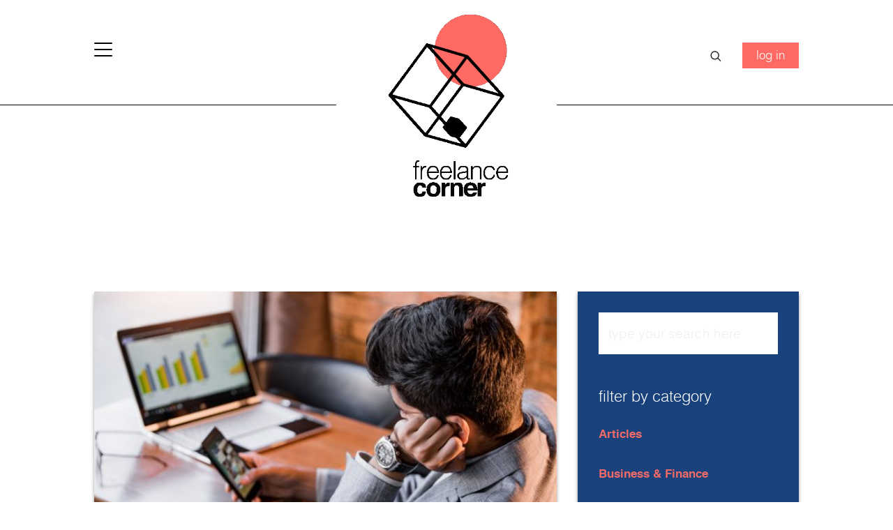

--- FILE ---
content_type: text/html; charset=UTF-8
request_url: https://freelancecorner.co.uk/tag/procrastination/
body_size: 32086
content:
<!DOCTYPE html>
<!--[if IE 8]> <html class="ie ie8" lang="en-GB"> <![endif]-->
<!--[if IE 9]> <html class="ie ie9" lang="en-GB"> <![endif]-->
<!--[if gt IE 9]><!--> <html lang="en-GB"> <!--<![endif]-->

<head>

<meta charset="UTF-8" />
<title>procrastination Archives - Freelance Corner</title>
<meta name="viewport" content="width=device-width, initial-scale=1" />
<meta http-equiv="X-UA-Compatible" content="IE=edge" />
<link rel="pingback" href="https://freelancecorner.co.uk/xmlrpc.php" />

<meta name='robots' content='index, follow, max-image-preview:large, max-snippet:-1, max-video-preview:-1' />

<!-- Google Tag Manager for WordPress by gtm4wp.com -->
<script data-cfasync="false" data-pagespeed-no-defer>
	var gtm4wp_datalayer_name = "dataLayer";
	var dataLayer = dataLayer || [];
</script>
<!-- End Google Tag Manager for WordPress by gtm4wp.com -->
	<!-- This site is optimized with the Yoast SEO plugin v26.5 - https://yoast.com/wordpress/plugins/seo/ -->
	<link rel="canonical" href="https://freelancecorner.co.uk/tag/procrastination/" />
	<meta property="og:locale" content="en_GB" />
	<meta property="og:type" content="article" />
	<meta property="og:title" content="procrastination Archives - Freelance Corner" />
	<meta property="og:url" content="https://freelancecorner.co.uk/tag/procrastination/" />
	<meta property="og:site_name" content="Freelance Corner" />
	<meta property="og:image" content="https://freelancecorner.co.uk/wp-content/uploads/2021/07/Social.jpg" />
	<meta property="og:image:width" content="1200" />
	<meta property="og:image:height" content="700" />
	<meta property="og:image:type" content="image/jpeg" />
	<meta name="twitter:card" content="summary_large_image" />
	<meta name="twitter:site" content="@FreelanceCrnr" />
	<script type="application/ld+json" class="yoast-schema-graph">{"@context":"https://schema.org","@graph":[{"@type":"CollectionPage","@id":"https://freelancecorner.co.uk/tag/procrastination/","url":"https://freelancecorner.co.uk/tag/procrastination/","name":"procrastination Archives - Freelance Corner","isPartOf":{"@id":"https://freelancecorner.co.uk/#website"},"primaryImageOfPage":{"@id":"https://freelancecorner.co.uk/tag/procrastination/#primaryimage"},"image":{"@id":"https://freelancecorner.co.uk/tag/procrastination/#primaryimage"},"thumbnailUrl":"https://freelancecorner.co.uk/wp-content/uploads/2021/06/GettyImages-1154150590.jpg","breadcrumb":{"@id":"https://freelancecorner.co.uk/tag/procrastination/#breadcrumb"},"inLanguage":"en-GB"},{"@type":"ImageObject","inLanguage":"en-GB","@id":"https://freelancecorner.co.uk/tag/procrastination/#primaryimage","url":"https://freelancecorner.co.uk/wp-content/uploads/2021/06/GettyImages-1154150590.jpg","contentUrl":"https://freelancecorner.co.uk/wp-content/uploads/2021/06/GettyImages-1154150590.jpg","width":2119,"height":1414,"caption":"How to manage chronic freelance procrastination"},{"@type":"BreadcrumbList","@id":"https://freelancecorner.co.uk/tag/procrastination/#breadcrumb","itemListElement":[{"@type":"ListItem","position":1,"name":"Home","item":"https://freelancecorner.co.uk/"},{"@type":"ListItem","position":2,"name":"procrastination"}]},{"@type":"WebSite","@id":"https://freelancecorner.co.uk/#website","url":"https://freelancecorner.co.uk/","name":"Freelance Corner","description":"","publisher":{"@id":"https://freelancecorner.co.uk/#organization"},"potentialAction":[{"@type":"SearchAction","target":{"@type":"EntryPoint","urlTemplate":"https://freelancecorner.co.uk/?s={search_term_string}"},"query-input":{"@type":"PropertyValueSpecification","valueRequired":true,"valueName":"search_term_string"}}],"inLanguage":"en-GB"},{"@type":"Organization","@id":"https://freelancecorner.co.uk/#organization","name":"Freelance Corner","url":"https://freelancecorner.co.uk/","logo":{"@type":"ImageObject","inLanguage":"en-GB","@id":"https://freelancecorner.co.uk/#/schema/logo/image/","url":"http://freelancecorner.co.uk/wp-content/uploads/2021/07/Social.jpg","contentUrl":"http://freelancecorner.co.uk/wp-content/uploads/2021/07/Social.jpg","width":1200,"height":700,"caption":"Freelance Corner"},"image":{"@id":"https://freelancecorner.co.uk/#/schema/logo/image/"},"sameAs":["https://www.facebook.com/freelancecrnr","https://x.com/FreelanceCrnr","https://www.instagram.com/freelancecorner/","https://www.linkedin.com/company/freelance-corner/","https://www.youtube.com/channel/UCWe4ubj-yPXclTpqgNZiupg"]}]}</script>
	<!-- / Yoast SEO plugin. -->


<link rel='dns-prefetch' href='//a.omappapi.com' />
<script type="text/javascript" id="wpp-js" src="https://freelancecorner.co.uk/wp-content/plugins/wordpress-popular-posts/assets/js/wpp.min.js?ver=7.3.6" data-sampling="0" data-sampling-rate="100" data-api-url="https://freelancecorner.co.uk/wp-json/wordpress-popular-posts" data-post-id="0" data-token="ec1796dd03" data-lang="0" data-debug="0"></script>
<link rel="alternate" type="application/rss+xml" title="Freelance Corner &raquo; procrastination Tag Feed" href="https://freelancecorner.co.uk/tag/procrastination/feed/" />
		<style>
			.lazyload,
			.lazyloading {
				max-width: 100%;
			}
		</style>
		<style id='wp-img-auto-sizes-contain-inline-css' type='text/css'>
img:is([sizes=auto i],[sizes^="auto," i]){contain-intrinsic-size:3000px 1500px}
/*# sourceURL=wp-img-auto-sizes-contain-inline-css */
</style>

<style id='wp-emoji-styles-inline-css' type='text/css'>

	img.wp-smiley, img.emoji {
		display: inline !important;
		border: none !important;
		box-shadow: none !important;
		height: 1em !important;
		width: 1em !important;
		margin: 0 0.07em !important;
		vertical-align: -0.1em !important;
		background: none !important;
		padding: 0 !important;
	}
/*# sourceURL=wp-emoji-styles-inline-css */
</style>
<link rel='stylesheet' id='wp-block-library-css' href='https://freelancecorner.co.uk/wp-includes/css/dist/block-library/style.min.css?ver=6.9' type='text/css' media='all' />
<style id='classic-theme-styles-inline-css' type='text/css'>
/*! This file is auto-generated */
.wp-block-button__link{color:#fff;background-color:#32373c;border-radius:9999px;box-shadow:none;text-decoration:none;padding:calc(.667em + 2px) calc(1.333em + 2px);font-size:1.125em}.wp-block-file__button{background:#32373c;color:#fff;text-decoration:none}
/*# sourceURL=/wp-includes/css/classic-themes.min.css */
</style>
<style id='co-authors-plus-coauthors-style-inline-css' type='text/css'>
.wp-block-co-authors-plus-coauthors.is-layout-flow [class*=wp-block-co-authors-plus]{display:inline}

/*# sourceURL=https://freelancecorner.co.uk/wp-content/plugins/co-authors-plus/build/blocks/block-coauthors/style-index.css */
</style>
<style id='co-authors-plus-avatar-style-inline-css' type='text/css'>
.wp-block-co-authors-plus-avatar :where(img){height:auto;max-width:100%;vertical-align:bottom}.wp-block-co-authors-plus-coauthors.is-layout-flow .wp-block-co-authors-plus-avatar :where(img){vertical-align:middle}.wp-block-co-authors-plus-avatar:is(.alignleft,.alignright){display:table}.wp-block-co-authors-plus-avatar.aligncenter{display:table;margin-inline:auto}

/*# sourceURL=https://freelancecorner.co.uk/wp-content/plugins/co-authors-plus/build/blocks/block-coauthor-avatar/style-index.css */
</style>
<style id='co-authors-plus-image-style-inline-css' type='text/css'>
.wp-block-co-authors-plus-image{margin-bottom:0}.wp-block-co-authors-plus-image :where(img){height:auto;max-width:100%;vertical-align:bottom}.wp-block-co-authors-plus-coauthors.is-layout-flow .wp-block-co-authors-plus-image :where(img){vertical-align:middle}.wp-block-co-authors-plus-image:is(.alignfull,.alignwide) :where(img){width:100%}.wp-block-co-authors-plus-image:is(.alignleft,.alignright){display:table}.wp-block-co-authors-plus-image.aligncenter{display:table;margin-inline:auto}

/*# sourceURL=https://freelancecorner.co.uk/wp-content/plugins/co-authors-plus/build/blocks/block-coauthor-image/style-index.css */
</style>
<style id='activitypub-extra-fields-style-inline-css' type='text/css'>
.activitypub-extra-fields-block-wrapper.has-background .activitypub-extra-fields,.activitypub-extra-fields-block-wrapper.has-border .activitypub-extra-fields,.activitypub-extra-fields-block-wrapper.is-style-stacked.has-background .activitypub-extra-fields,.activitypub-extra-fields-block-wrapper.is-style-stacked.has-border .activitypub-extra-fields{padding:1rem}.activitypub-extra-fields-block-wrapper.is-style-cards.has-background .activitypub-extra-fields,.activitypub-extra-fields-block-wrapper.is-style-cards.has-border .activitypub-extra-fields{padding:0}.activitypub-extra-fields{display:table;list-style:none;margin:0;padding:0;table-layout:fixed}.activitypub-extra-field{display:table-row;margin-bottom:0}.activitypub-extra-field dt{color:inherit;display:table-cell;font-weight:600;margin-bottom:0;padding-bottom:.5em;padding-right:10px;text-overflow:ellipsis;vertical-align:baseline;white-space:nowrap}.activitypub-extra-field dt:after{content:":"}.activitypub-extra-field dd{color:inherit;display:table-cell;margin-bottom:0;margin-left:0;padding-bottom:.5em;vertical-align:baseline;word-break:break-word}.activitypub-extra-field dd p{margin-bottom:.5em;margin-top:0}.activitypub-extra-field dd p:last-child{margin-bottom:0}.activitypub-extra-field dd a{color:inherit;text-decoration:underline}.activitypub-extra-field dd a:hover{text-decoration:none}.is-style-stacked .activitypub-extra-fields{display:block;table-layout:auto}.is-style-stacked .activitypub-extra-field{display:block;margin-bottom:1em}.is-style-stacked .activitypub-extra-field:last-child{margin-bottom:0}.is-style-stacked .activitypub-extra-field dt{display:block;margin-bottom:.25em;padding-bottom:0;padding-right:0;text-overflow:clip;white-space:normal}.is-style-stacked .activitypub-extra-field dt:after{content:none}.is-style-stacked .activitypub-extra-field dd{display:block;padding-bottom:0}.is-style-cards.has-background{background:transparent!important}.is-style-cards.has-background .activitypub-extra-fields{padding:1rem}.is-style-cards .activitypub-extra-fields{display:block;table-layout:auto}.is-style-cards .activitypub-extra-field{background:var(--wp--preset--color--base,#fff);border:1px solid var(--wp--preset--color--contrast-2,#ddd);border-radius:8px;box-shadow:0 1px 3px rgba(0,0,0,.05);display:block;margin-bottom:1em;padding:1em}.is-style-cards .activitypub-extra-field:last-child{margin-bottom:0}.is-style-cards .activitypub-extra-field dt{color:currentColor;display:block;font-size:.9em;letter-spacing:.5px;margin-bottom:.5em;padding-bottom:0;padding-right:0;text-transform:uppercase;white-space:normal}.is-style-cards .activitypub-extra-field dt:after{content:none}.is-style-cards .activitypub-extra-field dd{display:block;font-size:1em;padding-bottom:0}

/*# sourceURL=https://freelancecorner.co.uk/wp-content/plugins/activitypub/build/extra-fields/style-index.css */
</style>
<style id='activitypub-follow-me-style-inline-css' type='text/css'>
body.modal-open{overflow:hidden}.activitypub-modal__overlay{align-items:center;background-color:rgba(0,0,0,.5);bottom:0;color:initial;display:flex;justify-content:center;left:0;padding:1rem;position:fixed;right:0;top:0;z-index:100000}.activitypub-modal__overlay.compact{align-items:flex-start;background-color:transparent;bottom:auto;justify-content:flex-start;left:auto;padding:0;position:absolute;right:auto;top:auto;z-index:100}.activitypub-modal__overlay[hidden]{display:none}.activitypub-modal__frame{animation:activitypub-modal-appear .2s ease-out;background-color:var(--wp--preset--color--white,#fff);border-radius:8px;box-shadow:0 5px 15px rgba(0,0,0,.3);display:flex;flex-direction:column;max-height:calc(100vh - 2rem);max-width:660px;overflow:hidden;width:100%}.compact .activitypub-modal__frame{box-shadow:0 2px 8px rgba(0,0,0,.1);max-height:300px;max-width:-moz-min-content;max-width:min-content;min-width:250px;width:auto}.activitypub-modal__header{align-items:center;border-bottom:1px solid var(--wp--preset--color--light-gray,#f0f0f0);display:flex;flex-shrink:0;justify-content:space-between;padding:2rem 2rem 1.5rem}.compact .activitypub-modal__header{display:none}.activitypub-modal__header .activitypub-modal__close{align-items:center;border:none;cursor:pointer;display:flex;justify-content:center;padding:.5rem;width:auto}.activitypub-modal__header .activitypub-modal__close:active{border:none;padding:.5rem}.activitypub-modal__title{font-size:130%;font-weight:600;line-height:1.4;margin:0!important}.activitypub-modal__content{overflow-y:auto}@keyframes activitypub-modal-appear{0%{opacity:0;transform:translateY(20px)}to{opacity:1;transform:translateY(0)}}.activitypub-follow-me-block-wrapper{display:block;margin:1rem 0;position:relative}.activitypub-follow-me-block-wrapper .activitypub-profile{padding:1rem 0}.activitypub-follow-me-block-wrapper .activitypub-profile__body{display:flex;flex-wrap:wrap}.activitypub-follow-me-block-wrapper .activitypub-profile__avatar{border-radius:50%;height:75px;margin-right:1rem;-o-object-fit:cover;object-fit:cover;width:75px}.activitypub-follow-me-block-wrapper .activitypub-profile__content{align-items:center;display:flex;flex:1;flex-wrap:wrap;justify-content:space-between;min-width:0}.activitypub-follow-me-block-wrapper .activitypub-profile__info{display:block;flex:1;min-width:0}.activitypub-follow-me-block-wrapper .activitypub-profile__name{font-size:1.25em;overflow:hidden;text-overflow:ellipsis;white-space:nowrap}.activitypub-follow-me-block-wrapper .activitypub-profile__handle,.activitypub-follow-me-block-wrapper .activitypub-profile__name{color:inherit;line-height:1.2;overflow:hidden;text-overflow:ellipsis;white-space:nowrap}.activitypub-follow-me-block-wrapper .activitypub-profile div.wp-block-button{align-items:center;display:flex;margin:0 0 0 1rem}.activitypub-follow-me-block-wrapper .activitypub-profile .wp-block-button__link{margin:0}.activitypub-follow-me-block-wrapper .activitypub-profile .is-small{font-size:.8rem;padding:.25rem .5rem}.activitypub-follow-me-block-wrapper .activitypub-profile .is-compact{font-size:.9rem;padding:.4rem .8rem}.activitypub-follow-me-block-wrapper:not(.is-style-button-only):not(.is-style-profile) .activitypub-profile__bio,.activitypub-follow-me-block-wrapper:not(.is-style-button-only):not(.is-style-profile) .activitypub-profile__stats{display:none}.activitypub-follow-me-block-wrapper.is-style-button-only .activitypub-profile{padding:0}.activitypub-follow-me-block-wrapper.is-style-button-only .activitypub-profile__body{display:block;padding:0}.activitypub-follow-me-block-wrapper.is-style-button-only .activitypub-profile__content{display:inline}.activitypub-follow-me-block-wrapper.is-style-button-only div.wp-block-button{display:inline-block;margin:0}.activitypub-follow-me-block-wrapper.is-style-button-only .activitypub-profile__avatar,.activitypub-follow-me-block-wrapper.is-style-button-only .activitypub-profile__bio,.activitypub-follow-me-block-wrapper.is-style-button-only .activitypub-profile__handle,.activitypub-follow-me-block-wrapper.is-style-button-only .activitypub-profile__name,.activitypub-follow-me-block-wrapper.is-style-button-only .activitypub-profile__stats{display:none}.activitypub-follow-me-block-wrapper.is-style-profile{border-radius:8px;box-shadow:0 2px 8px rgba(0,0,0,.1);overflow:hidden}.activitypub-follow-me-block-wrapper.is-style-profile .activitypub-profile,.activitypub-follow-me-block-wrapper.is-style-profile.has-background .activitypub-profile{padding:0}.activitypub-follow-me-block-wrapper.is-style-profile .activitypub-profile__header{background-color:#ccc;background-position:50%;background-size:cover;height:120px;width:100%}.activitypub-follow-me-block-wrapper.is-style-profile .activitypub-profile__body{padding:1rem}.activitypub-follow-me-block-wrapper.is-style-profile .activitypub-profile__avatar{height:64px;width:64px}.activitypub-follow-me-block-wrapper.is-style-profile .activitypub-profile__content{flex:1;min-width:0}.activitypub-follow-me-block-wrapper.is-style-profile .activitypub-profile__name{margin-bottom:.25rem}.activitypub-follow-me-block-wrapper.is-style-profile .activitypub-profile__bio{font-size:90%;line-height:1.4;margin-top:16px;width:100%}.activitypub-follow-me-block-wrapper.is-style-profile .activitypub-profile__bio p{margin:0 0 .5rem}.activitypub-follow-me-block-wrapper.is-style-profile .activitypub-profile__bio p:last-child{margin-bottom:0}.activitypub-follow-me-block-wrapper.is-style-profile .activitypub-profile__stats{display:flex;font-size:.9em;gap:16px;margin-top:1rem;width:100%}.activitypub-follow-me-block-wrapper.has-background .activitypub-profile,.activitypub-follow-me-block-wrapper.has-border .activitypub-profile{padding-left:1rem;padding-right:1rem}.activitypub-dialog__section{border-bottom:1px solid var(--wp--preset--color--light-gray,#f0f0f0);padding:1.5rem 2rem}.activitypub-dialog__section:last-child{border-bottom:none;padding-bottom:2rem}.activitypub-dialog__section h4{font-size:110%;margin-bottom:.5rem;margin-top:0}.activitypub-dialog__description{color:inherit;font-size:95%;margin-bottom:1rem}.activitypub-dialog__button-group{display:flex;margin-bottom:.5rem;width:100%}.activitypub-dialog__button-group input[type]{border:1px solid var(--wp--preset--color--gray,#e2e4e7);border-radius:4px 0 0 4px;flex:1;line-height:1;margin:0}.activitypub-dialog__button-group input[type]::-moz-placeholder{opacity:.5}.activitypub-dialog__button-group input[type]::placeholder{opacity:.5}.activitypub-dialog__button-group input[type][aria-invalid=true]{border-color:var(--wp--preset--color--vivid-red)}.activitypub-dialog__button-group button{border-radius:0 4px 4px 0!important;margin-left:-1px!important;min-width:22.5%;width:auto}.activitypub-dialog__error{color:var(--wp--preset--color--vivid-red);font-size:90%;margin-top:.5rem}

/*# sourceURL=https://freelancecorner.co.uk/wp-content/plugins/activitypub/build/follow-me/style-index.css */
</style>
<style id='activitypub-followers-style-inline-css' type='text/css'>
button{border:none}.wp-block-activitypub-followers{font-family:-apple-system,BlinkMacSystemFont,Segoe UI,Roboto,Oxygen-Sans,Ubuntu,Cantarell,Helvetica Neue,sans-serif;margin:16px 0}.wp-block-activitypub-followers .wp-block-heading{border-bottom:1px solid;margin:0 0 16px;padding:0 0 8px}.wp-block-activitypub-followers .followers-pagination,.wp-block-activitypub-followers .wp-block-heading{border-color:var(--wp--preset--color--foreground,var(--wp--preset--color--primary,#e0e0e0))}.wp-block-activitypub-followers .followers-container{position:relative}.wp-block-activitypub-followers .followers-container .followers-list{list-style:none;margin:0;padding:0}.wp-block-activitypub-followers .followers-container .follower-item{margin:0 0 8px}.wp-block-activitypub-followers .followers-container .follower-item:last-child{margin-bottom:0}.wp-block-activitypub-followers .followers-container .follower-link{align-items:center;border:none;border-radius:8px;box-shadow:none;display:flex;padding:8px;transition:background-color .2s ease}.wp-block-activitypub-followers .followers-container .follower-link:focus,.wp-block-activitypub-followers .followers-container .follower-link:hover{background-color:var(--wp--preset--color--subtle-background,var(--wp--preset--color--accent-2,var(--wp--preset--color--tertiary,var(--wp--preset--color--secondary,#f0f0f0))));box-shadow:none;outline:none}.wp-block-activitypub-followers .followers-container .follower-link:focus .external-link-icon,.wp-block-activitypub-followers .followers-container .follower-link:hover .external-link-icon{opacity:1}.wp-block-activitypub-followers .followers-container .follower-avatar{border:1px solid #e0e0e0;border-radius:50%;height:48px;margin-right:16px;-o-object-fit:cover;object-fit:cover;width:48px}.wp-block-activitypub-followers .followers-container .follower-info{display:flex;flex:1;flex-direction:column;line-height:1.3;overflow:hidden}.wp-block-activitypub-followers .followers-container .follower-name{font-weight:600;margin-bottom:2px;overflow:hidden;text-overflow:ellipsis;white-space:nowrap}.wp-block-activitypub-followers .followers-container .follower-username{color:var(--wp--preset--color--very-dark-gray,#666);font-size:90%;overflow:hidden;text-overflow:ellipsis;white-space:nowrap}.wp-block-activitypub-followers .followers-container .external-link-icon{height:16px;margin-left:8px;transition:opacity .2s ease;width:16px}.wp-block-activitypub-followers .followers-container .followers-pagination{align-items:center;border-top-style:solid;border-top-width:1px;display:grid;grid-template-columns:1fr auto 1fr;margin-top:16px;padding-top:8px!important}.wp-block-activitypub-followers .followers-container .followers-pagination .pagination-info{color:var(--wp--preset--color--very-dark-gray,#666);font-size:90%;justify-self:center}.wp-block-activitypub-followers .followers-container .followers-pagination .pagination-next,.wp-block-activitypub-followers .followers-container .followers-pagination .pagination-previous{border:none;box-shadow:none;cursor:pointer;display:inline-block;font-size:90%;min-width:60px;padding:8px 0}.wp-block-activitypub-followers .followers-container .followers-pagination .pagination-next[hidden],.wp-block-activitypub-followers .followers-container .followers-pagination .pagination-previous[hidden]{display:none!important}.wp-block-activitypub-followers .followers-container .followers-pagination .pagination-next[aria-disabled=true],.wp-block-activitypub-followers .followers-container .followers-pagination .pagination-previous[aria-disabled=true]{cursor:not-allowed;opacity:.3;pointer-events:none;text-decoration:none}.wp-block-activitypub-followers .followers-container .followers-pagination .pagination-previous{justify-self:start;padding-right:8px}.wp-block-activitypub-followers .followers-container .followers-pagination .pagination-previous:before{content:"←"}.wp-block-activitypub-followers .followers-container .followers-pagination .pagination-next{justify-self:end;padding-left:8px;text-align:right}.wp-block-activitypub-followers .followers-container .followers-pagination .pagination-next:after{content:"→"}@media(max-width:480px){.wp-block-activitypub-followers .followers-container .followers-pagination{grid-template-columns:1fr 1fr}.wp-block-activitypub-followers .followers-container .followers-pagination .pagination-info{display:none}.wp-block-activitypub-followers .followers-container .followers-pagination .pagination-next,.wp-block-activitypub-followers .followers-container .followers-pagination .pagination-previous{align-items:center;font-size:100%;min-height:44px}}.wp-block-activitypub-followers .followers-container .followers-loading{align-items:center;background-color:hsla(0,0%,100%,.5);border-radius:8px;bottom:0;display:flex;justify-content:center;left:0;position:absolute;right:0;top:0}.wp-block-activitypub-followers .followers-container .followers-loading[aria-hidden=true]{display:none}.wp-block-activitypub-followers .followers-container .loading-spinner{animation:spin 1s ease-in-out infinite;border:3px solid color-mix(in srgb,var(--wp--preset--color--primary,#0073aa) 30%,transparent);border-radius:50%;border-top-color:var(--wp--preset--color--primary,#0073aa);height:40px;width:40px}@keyframes spin{to{transform:rotate(1turn)}}.wp-block-activitypub-followers.is-style-card:not(.block-editor-block-list__block){background-color:var(--wp--preset--color--white,#fff);border-radius:8px;box-shadow:0 2px 8px rgba(0,0,0,.1);box-sizing:border-box;padding:24px}@media(max-width:480px){.wp-block-activitypub-followers.is-style-card:not(.block-editor-block-list__block){margin-left:-12px;margin-right:-12px}}.wp-block-activitypub-followers.is-style-card:not(.block-editor-block-list__block) .wp-block-heading{border-bottom:none;margin-bottom:16px;text-align:center}.wp-block-activitypub-followers.is-style-card:not(.block-editor-block-list__block) .follower-link{border:1px solid #e0e0e0;margin-bottom:8px}.wp-block-activitypub-followers.is-style-card:not(.block-editor-block-list__block) .follower-link:focus,.wp-block-activitypub-followers.is-style-card:not(.block-editor-block-list__block) .follower-link:hover{border-color:#c7c7c7}.wp-block-activitypub-followers.is-style-card:not(.block-editor-block-list__block) .followers-pagination{border:none;padding-bottom:0!important}.wp-block-activitypub-followers.is-style-compact .follower-link{padding:4px}.wp-block-activitypub-followers.is-style-compact .follower-avatar{height:36px;margin-right:8px;width:36px}.wp-block-activitypub-followers.is-style-compact .follower-name{font-size:90%}.wp-block-activitypub-followers.is-style-compact .follower-username{font-size:80%}.wp-block-activitypub-followers.is-style-compact .followers-pagination{margin-top:8px;padding-top:4px}.wp-block-activitypub-followers.is-style-compact .followers-pagination .pagination-next,.wp-block-activitypub-followers.is-style-compact .followers-pagination .pagination-previous{font-size:80%;padding-bottom:4px;padding-top:4px}@media(max-width:480px){.wp-block-activitypub-followers.is-style-compact .followers-pagination .pagination-next,.wp-block-activitypub-followers.is-style-compact .followers-pagination .pagination-previous{font-size:100%}}.wp-block-activitypub-followers.is-style-compact .followers-pagination .pagination-info{font-size:80%}

/*# sourceURL=https://freelancecorner.co.uk/wp-content/plugins/activitypub/build/followers/style-index.css */
</style>
<style id='activitypub-reactions-style-inline-css' type='text/css'>
body.modal-open{overflow:hidden}.activitypub-modal__overlay{align-items:center;background-color:rgba(0,0,0,.5);bottom:0;color:initial;display:flex;justify-content:center;left:0;padding:1rem;position:fixed;right:0;top:0;z-index:100000}.activitypub-modal__overlay.compact{align-items:flex-start;background-color:transparent;bottom:auto;justify-content:flex-start;left:auto;padding:0;position:absolute;right:auto;top:auto;z-index:100}.activitypub-modal__overlay[hidden]{display:none}.activitypub-modal__frame{animation:activitypub-modal-appear .2s ease-out;background-color:var(--wp--preset--color--white,#fff);border-radius:8px;box-shadow:0 5px 15px rgba(0,0,0,.3);display:flex;flex-direction:column;max-height:calc(100vh - 2rem);max-width:660px;overflow:hidden;width:100%}.compact .activitypub-modal__frame{box-shadow:0 2px 8px rgba(0,0,0,.1);max-height:300px;max-width:-moz-min-content;max-width:min-content;min-width:250px;width:auto}.activitypub-modal__header{align-items:center;border-bottom:1px solid var(--wp--preset--color--light-gray,#f0f0f0);display:flex;flex-shrink:0;justify-content:space-between;padding:2rem 2rem 1.5rem}.compact .activitypub-modal__header{display:none}.activitypub-modal__header .activitypub-modal__close{align-items:center;border:none;cursor:pointer;display:flex;justify-content:center;padding:.5rem;width:auto}.activitypub-modal__header .activitypub-modal__close:active{border:none;padding:.5rem}.activitypub-modal__title{font-size:130%;font-weight:600;line-height:1.4;margin:0!important}.activitypub-modal__content{overflow-y:auto}@keyframes activitypub-modal-appear{0%{opacity:0;transform:translateY(20px)}to{opacity:1;transform:translateY(0)}}.wp-block-activitypub-reactions{margin-bottom:2rem;margin-top:2rem;position:relative}.wp-block-activitypub-reactions.has-background,.wp-block-activitypub-reactions.has-border{box-sizing:border-box;padding:2rem}.wp-block-activitypub-reactions .activitypub-reactions{display:flex;flex-direction:column;flex-wrap:wrap}.wp-block-activitypub-reactions .reaction-group{align-items:center;display:flex;gap:.75rem;justify-content:flex-start;margin:.5em 0;position:relative;width:100%}@media(max-width:782px){.wp-block-activitypub-reactions .reaction-group:has(.reaction-avatars:not(:empty)){justify-content:space-between}}.wp-block-activitypub-reactions .reaction-group .reaction-avatars{align-items:center;display:flex;flex-direction:row;list-style:none;margin:0!important;padding:0}.wp-block-activitypub-reactions .reaction-group .reaction-avatars li{margin:0 -10px 0 0;padding:0;transition:transform .2s ease}.wp-block-activitypub-reactions .reaction-group .reaction-avatars li:not([hidden]):not(:has(~li:not([hidden]))){margin-right:0}.wp-block-activitypub-reactions .reaction-group .reaction-avatars li:hover{transform:translateY(-2px);z-index:2}.wp-block-activitypub-reactions .reaction-group .reaction-avatars li a{border-radius:50%;box-shadow:none;display:block;line-height:1;text-decoration:none}.wp-block-activitypub-reactions .reaction-group .reaction-avatar{max-height:32px;max-width:32px;overflow:hidden;-moz-force-broken-image-icon:1;border:.5px solid var(--wp--preset--color--contrast,hsla(0,0%,100%,.8));border-radius:50%;box-shadow:0 0 0 .5px hsla(0,0%,100%,.8),0 1px 3px rgba(0,0,0,.2);transition:transform .6s cubic-bezier(.34,1.56,.64,1);will-change:transform}.wp-block-activitypub-reactions .reaction-group .reaction-avatar:focus-visible,.wp-block-activitypub-reactions .reaction-group .reaction-avatar:hover{position:relative;transform:translateY(-5px);z-index:1}.wp-block-activitypub-reactions .reaction-group .reaction-label{align-items:center;background:none;border:none;border-radius:4px;color:currentColor;display:flex;flex:0 0 auto;font-size:70%;gap:.25rem;padding:.25rem .5rem;text-decoration:none;transition:background-color .2s ease;white-space:nowrap}.wp-block-activitypub-reactions .reaction-group .reaction-label:hover{background-color:rgba(0,0,0,.05);color:currentColor}.wp-block-activitypub-reactions .reaction-group .reaction-label:focus:not(:disabled){box-shadow:none;outline:1px solid currentColor;outline-offset:2px}.reactions-list{list-style:none;margin:0!important;padding:.5rem}.components-popover__content>.reactions-list{padding:0}.reactions-list .reaction-item{margin:0 0 .5rem}.reactions-list .reaction-item:last-child{margin-bottom:0}.reactions-list .reaction-item a{align-items:center;border-radius:4px;box-shadow:none;color:inherit;display:flex;gap:.75rem;padding:.5rem;text-decoration:none;transition:background-color .2s ease}.reactions-list .reaction-item a:hover{background-color:rgba(0,0,0,.03)}.reactions-list .reaction-item img{border:1px solid var(--wp--preset--color--light-gray,#f0f0f0);border-radius:50%;box-shadow:none;height:36px;width:36px}.reactions-list .reaction-item .reaction-name{font-size:75%}.components-popover__content{box-shadow:0 2px 8px rgba(0,0,0,.1);max-height:300px;max-width:-moz-min-content;max-width:min-content;min-width:250px;padding:.5rem;width:auto}

/*# sourceURL=https://freelancecorner.co.uk/wp-content/plugins/activitypub/build/reactions/style-index.css */
</style>
<style id='activitypub-reply-style-inline-css' type='text/css'>
.activitypub-embed-container{min-height:100px;pointer-events:none;position:relative;-webkit-user-select:none;-moz-user-select:none;user-select:none}.activitypub-embed-loading{align-items:center;display:flex;justify-content:center}.activitypub-embed-container .wp-block-embed{pointer-events:none!important}.activitypub-embed-preview,.activitypub-embed-preview iframe{pointer-events:none}.activitypub-reply-display{margin:1em 0}.activitypub-reply-display p{margin:0}.activitypub-reply-display a{color:#2271b1;text-decoration:none}.activitypub-reply-display a:hover{color:#135e96;text-decoration:underline}.activitypub-embed{background:#fff;border:1px solid #e6e6e6;border-radius:12px;font-family:-apple-system,BlinkMacSystemFont,Segoe UI,Roboto,Helvetica,Arial,sans-serif;max-width:100%;padding:0}.activitypub-reply-block .activitypub-embed{margin:1em 0}.activitypub-embed-header{align-items:center;display:flex;gap:10px;padding:15px}.activitypub-embed-header img{border-radius:50%;height:48px;width:48px}.activitypub-embed-header-text{flex-grow:1}.activitypub-embed-header-text h2{color:#000;font-size:15px;font-weight:600;margin:0;padding:0}.activitypub-embed-header-text .ap-account{color:#687684;font-size:14px;text-decoration:none}.activitypub-embed-content{padding:0 15px 15px}.activitypub-embed-content .ap-title{color:#000;font-size:23px;font-weight:600;margin:0 0 10px;padding:0}.activitypub-embed-content .ap-subtitle{color:#000;font-size:15px;margin:0 0 15px}.activitypub-embed-content .ap-preview{border:1px solid #e6e6e6}.activitypub-embed-content .ap-preview img{display:block;height:auto}.activitypub-embed-content .ap-preview{border-radius:8px;box-sizing:border-box;display:grid;gap:2px;grid-template-columns:1fr 1fr;grid-template-rows:1fr 1fr;margin:1em 0 0;min-height:64px;overflow:hidden;position:relative;width:100%}.activitypub-embed-content .ap-preview.layout-1{grid-template-columns:1fr;grid-template-rows:1fr}.activitypub-embed-content .ap-preview.layout-2{aspect-ratio:auto;grid-template-rows:1fr;height:auto}.activitypub-embed-content .ap-preview.layout-3>img:first-child{grid-row:span 2}.activitypub-embed-content .ap-preview img{border:0;box-sizing:border-box;display:inline-block;height:100%;-o-object-fit:cover;object-fit:cover;overflow:hidden;position:relative;width:100%}.activitypub-embed-content .ap-preview audio,.activitypub-embed-content .ap-preview video{display:block;grid-column:1/span 2;max-width:100%}.activitypub-embed-content .ap-preview audio{width:100%}.activitypub-embed-content .ap-preview-text{padding:15px}.activitypub-embed-meta{border-top:1px solid #e6e6e6;color:#687684;display:flex;font-size:13px;gap:15px;padding:15px}.activitypub-embed-meta .ap-stat{align-items:center;display:flex;gap:5px}@media only screen and (max-width:399px){.activitypub-embed-meta span.ap-stat{display:none!important}}.activitypub-embed-meta a.ap-stat{color:inherit;text-decoration:none}.activitypub-embed-meta strong{color:#000;font-weight:600}.activitypub-embed-meta .ap-stat-label{color:#687684}.wp-block-activitypub-reply .components-spinner{height:12px;margin-bottom:0;margin-top:0;width:12px}

/*# sourceURL=https://freelancecorner.co.uk/wp-content/plugins/activitypub/build/reply/index.css */
</style>
<style id='global-styles-inline-css' type='text/css'>
:root{--wp--preset--aspect-ratio--square: 1;--wp--preset--aspect-ratio--4-3: 4/3;--wp--preset--aspect-ratio--3-4: 3/4;--wp--preset--aspect-ratio--3-2: 3/2;--wp--preset--aspect-ratio--2-3: 2/3;--wp--preset--aspect-ratio--16-9: 16/9;--wp--preset--aspect-ratio--9-16: 9/16;--wp--preset--color--black: #000000;--wp--preset--color--cyan-bluish-gray: #abb8c3;--wp--preset--color--white: #ffffff;--wp--preset--color--pale-pink: #f78da7;--wp--preset--color--vivid-red: #cf2e2e;--wp--preset--color--luminous-vivid-orange: #ff6900;--wp--preset--color--luminous-vivid-amber: #fcb900;--wp--preset--color--light-green-cyan: #7bdcb5;--wp--preset--color--vivid-green-cyan: #00d084;--wp--preset--color--pale-cyan-blue: #8ed1fc;--wp--preset--color--vivid-cyan-blue: #0693e3;--wp--preset--color--vivid-purple: #9b51e0;--wp--preset--gradient--vivid-cyan-blue-to-vivid-purple: linear-gradient(135deg,rgb(6,147,227) 0%,rgb(155,81,224) 100%);--wp--preset--gradient--light-green-cyan-to-vivid-green-cyan: linear-gradient(135deg,rgb(122,220,180) 0%,rgb(0,208,130) 100%);--wp--preset--gradient--luminous-vivid-amber-to-luminous-vivid-orange: linear-gradient(135deg,rgb(252,185,0) 0%,rgb(255,105,0) 100%);--wp--preset--gradient--luminous-vivid-orange-to-vivid-red: linear-gradient(135deg,rgb(255,105,0) 0%,rgb(207,46,46) 100%);--wp--preset--gradient--very-light-gray-to-cyan-bluish-gray: linear-gradient(135deg,rgb(238,238,238) 0%,rgb(169,184,195) 100%);--wp--preset--gradient--cool-to-warm-spectrum: linear-gradient(135deg,rgb(74,234,220) 0%,rgb(151,120,209) 20%,rgb(207,42,186) 40%,rgb(238,44,130) 60%,rgb(251,105,98) 80%,rgb(254,248,76) 100%);--wp--preset--gradient--blush-light-purple: linear-gradient(135deg,rgb(255,206,236) 0%,rgb(152,150,240) 100%);--wp--preset--gradient--blush-bordeaux: linear-gradient(135deg,rgb(254,205,165) 0%,rgb(254,45,45) 50%,rgb(107,0,62) 100%);--wp--preset--gradient--luminous-dusk: linear-gradient(135deg,rgb(255,203,112) 0%,rgb(199,81,192) 50%,rgb(65,88,208) 100%);--wp--preset--gradient--pale-ocean: linear-gradient(135deg,rgb(255,245,203) 0%,rgb(182,227,212) 50%,rgb(51,167,181) 100%);--wp--preset--gradient--electric-grass: linear-gradient(135deg,rgb(202,248,128) 0%,rgb(113,206,126) 100%);--wp--preset--gradient--midnight: linear-gradient(135deg,rgb(2,3,129) 0%,rgb(40,116,252) 100%);--wp--preset--font-size--small: 13px;--wp--preset--font-size--medium: 20px;--wp--preset--font-size--large: 36px;--wp--preset--font-size--x-large: 42px;--wp--preset--spacing--20: 0.44rem;--wp--preset--spacing--30: 0.67rem;--wp--preset--spacing--40: 1rem;--wp--preset--spacing--50: 1.5rem;--wp--preset--spacing--60: 2.25rem;--wp--preset--spacing--70: 3.38rem;--wp--preset--spacing--80: 5.06rem;--wp--preset--shadow--natural: 6px 6px 9px rgba(0, 0, 0, 0.2);--wp--preset--shadow--deep: 12px 12px 50px rgba(0, 0, 0, 0.4);--wp--preset--shadow--sharp: 6px 6px 0px rgba(0, 0, 0, 0.2);--wp--preset--shadow--outlined: 6px 6px 0px -3px rgb(255, 255, 255), 6px 6px rgb(0, 0, 0);--wp--preset--shadow--crisp: 6px 6px 0px rgb(0, 0, 0);}:where(.is-layout-flex){gap: 0.5em;}:where(.is-layout-grid){gap: 0.5em;}body .is-layout-flex{display: flex;}.is-layout-flex{flex-wrap: wrap;align-items: center;}.is-layout-flex > :is(*, div){margin: 0;}body .is-layout-grid{display: grid;}.is-layout-grid > :is(*, div){margin: 0;}:where(.wp-block-columns.is-layout-flex){gap: 2em;}:where(.wp-block-columns.is-layout-grid){gap: 2em;}:where(.wp-block-post-template.is-layout-flex){gap: 1.25em;}:where(.wp-block-post-template.is-layout-grid){gap: 1.25em;}.has-black-color{color: var(--wp--preset--color--black) !important;}.has-cyan-bluish-gray-color{color: var(--wp--preset--color--cyan-bluish-gray) !important;}.has-white-color{color: var(--wp--preset--color--white) !important;}.has-pale-pink-color{color: var(--wp--preset--color--pale-pink) !important;}.has-vivid-red-color{color: var(--wp--preset--color--vivid-red) !important;}.has-luminous-vivid-orange-color{color: var(--wp--preset--color--luminous-vivid-orange) !important;}.has-luminous-vivid-amber-color{color: var(--wp--preset--color--luminous-vivid-amber) !important;}.has-light-green-cyan-color{color: var(--wp--preset--color--light-green-cyan) !important;}.has-vivid-green-cyan-color{color: var(--wp--preset--color--vivid-green-cyan) !important;}.has-pale-cyan-blue-color{color: var(--wp--preset--color--pale-cyan-blue) !important;}.has-vivid-cyan-blue-color{color: var(--wp--preset--color--vivid-cyan-blue) !important;}.has-vivid-purple-color{color: var(--wp--preset--color--vivid-purple) !important;}.has-black-background-color{background-color: var(--wp--preset--color--black) !important;}.has-cyan-bluish-gray-background-color{background-color: var(--wp--preset--color--cyan-bluish-gray) !important;}.has-white-background-color{background-color: var(--wp--preset--color--white) !important;}.has-pale-pink-background-color{background-color: var(--wp--preset--color--pale-pink) !important;}.has-vivid-red-background-color{background-color: var(--wp--preset--color--vivid-red) !important;}.has-luminous-vivid-orange-background-color{background-color: var(--wp--preset--color--luminous-vivid-orange) !important;}.has-luminous-vivid-amber-background-color{background-color: var(--wp--preset--color--luminous-vivid-amber) !important;}.has-light-green-cyan-background-color{background-color: var(--wp--preset--color--light-green-cyan) !important;}.has-vivid-green-cyan-background-color{background-color: var(--wp--preset--color--vivid-green-cyan) !important;}.has-pale-cyan-blue-background-color{background-color: var(--wp--preset--color--pale-cyan-blue) !important;}.has-vivid-cyan-blue-background-color{background-color: var(--wp--preset--color--vivid-cyan-blue) !important;}.has-vivid-purple-background-color{background-color: var(--wp--preset--color--vivid-purple) !important;}.has-black-border-color{border-color: var(--wp--preset--color--black) !important;}.has-cyan-bluish-gray-border-color{border-color: var(--wp--preset--color--cyan-bluish-gray) !important;}.has-white-border-color{border-color: var(--wp--preset--color--white) !important;}.has-pale-pink-border-color{border-color: var(--wp--preset--color--pale-pink) !important;}.has-vivid-red-border-color{border-color: var(--wp--preset--color--vivid-red) !important;}.has-luminous-vivid-orange-border-color{border-color: var(--wp--preset--color--luminous-vivid-orange) !important;}.has-luminous-vivid-amber-border-color{border-color: var(--wp--preset--color--luminous-vivid-amber) !important;}.has-light-green-cyan-border-color{border-color: var(--wp--preset--color--light-green-cyan) !important;}.has-vivid-green-cyan-border-color{border-color: var(--wp--preset--color--vivid-green-cyan) !important;}.has-pale-cyan-blue-border-color{border-color: var(--wp--preset--color--pale-cyan-blue) !important;}.has-vivid-cyan-blue-border-color{border-color: var(--wp--preset--color--vivid-cyan-blue) !important;}.has-vivid-purple-border-color{border-color: var(--wp--preset--color--vivid-purple) !important;}.has-vivid-cyan-blue-to-vivid-purple-gradient-background{background: var(--wp--preset--gradient--vivid-cyan-blue-to-vivid-purple) !important;}.has-light-green-cyan-to-vivid-green-cyan-gradient-background{background: var(--wp--preset--gradient--light-green-cyan-to-vivid-green-cyan) !important;}.has-luminous-vivid-amber-to-luminous-vivid-orange-gradient-background{background: var(--wp--preset--gradient--luminous-vivid-amber-to-luminous-vivid-orange) !important;}.has-luminous-vivid-orange-to-vivid-red-gradient-background{background: var(--wp--preset--gradient--luminous-vivid-orange-to-vivid-red) !important;}.has-very-light-gray-to-cyan-bluish-gray-gradient-background{background: var(--wp--preset--gradient--very-light-gray-to-cyan-bluish-gray) !important;}.has-cool-to-warm-spectrum-gradient-background{background: var(--wp--preset--gradient--cool-to-warm-spectrum) !important;}.has-blush-light-purple-gradient-background{background: var(--wp--preset--gradient--blush-light-purple) !important;}.has-blush-bordeaux-gradient-background{background: var(--wp--preset--gradient--blush-bordeaux) !important;}.has-luminous-dusk-gradient-background{background: var(--wp--preset--gradient--luminous-dusk) !important;}.has-pale-ocean-gradient-background{background: var(--wp--preset--gradient--pale-ocean) !important;}.has-electric-grass-gradient-background{background: var(--wp--preset--gradient--electric-grass) !important;}.has-midnight-gradient-background{background: var(--wp--preset--gradient--midnight) !important;}.has-small-font-size{font-size: var(--wp--preset--font-size--small) !important;}.has-medium-font-size{font-size: var(--wp--preset--font-size--medium) !important;}.has-large-font-size{font-size: var(--wp--preset--font-size--large) !important;}.has-x-large-font-size{font-size: var(--wp--preset--font-size--x-large) !important;}
:where(.wp-block-post-template.is-layout-flex){gap: 1.25em;}:where(.wp-block-post-template.is-layout-grid){gap: 1.25em;}
:where(.wp-block-term-template.is-layout-flex){gap: 1.25em;}:where(.wp-block-term-template.is-layout-grid){gap: 1.25em;}
:where(.wp-block-columns.is-layout-flex){gap: 2em;}:where(.wp-block-columns.is-layout-grid){gap: 2em;}
:root :where(.wp-block-pullquote){font-size: 1.5em;line-height: 1.6;}
/*# sourceURL=global-styles-inline-css */
</style>
<link rel='stylesheet' id='tribe-events-v2-single-skeleton-css' href='https://freelancecorner.co.uk/wp-content/plugins/the-events-calendar/build/css/tribe-events-single-skeleton.css?ver=6.15.12.2' type='text/css' media='all' />
<link rel='stylesheet' id='tribe-events-v2-single-skeleton-full-css' href='https://freelancecorner.co.uk/wp-content/plugins/the-events-calendar/build/css/tribe-events-single-full.css?ver=6.15.12.2' type='text/css' media='all' />
<link rel='stylesheet' id='tec-events-elementor-widgets-base-styles-css' href='https://freelancecorner.co.uk/wp-content/plugins/the-events-calendar/build/css/integrations/plugins/elementor/widgets/widget-base.css?ver=6.15.12.2' type='text/css' media='all' />
<link rel='stylesheet' id='wordpress-popular-posts-css-css' href='https://freelancecorner.co.uk/wp-content/plugins/wordpress-popular-posts/assets/css/wpp.css?ver=7.3.6' type='text/css' media='all' />
<link rel='stylesheet' id='bootstrap-css' href='https://freelancecorner.co.uk/wp-content/themes/freelancecorner/plugins/bootstrap/css/bootstrap.css?ver=4.5' type='text/css' media='all' />
<link rel='stylesheet' id='theme-style-css' href='https://freelancecorner.co.uk/wp-content/themes/freelancecorner/css/style.css?ver=6.9' type='text/css' media='all' />
<link rel='stylesheet' id='mobile-style-css' href='https://freelancecorner.co.uk/wp-content/themes/freelancecorner/css/responsive.css?ver=12072020' type='text/css' media='all' />
<link rel='stylesheet' id='font-awesome-css' href='https://freelancecorner.co.uk/wp-content/plugins/elementor/assets/lib/font-awesome/css/font-awesome.min.css?ver=4.7.0' type='text/css' media='all' />
<link rel='stylesheet' id='searchwp-forms-css' href='https://freelancecorner.co.uk/wp-content/plugins/searchwp-live-ajax-search/assets/styles/frontend/search-forms.min.css?ver=1.8.6' type='text/css' media='all' />
<link rel='stylesheet' id='searchwp-live-search-css' href='https://freelancecorner.co.uk/wp-content/plugins/searchwp-live-ajax-search/assets/styles/style.min.css?ver=1.8.6' type='text/css' media='all' />
<style id='searchwp-live-search-inline-css' type='text/css'>
.searchwp-live-search-result .searchwp-live-search-result--title a {
  font-size: 16px;
}
.searchwp-live-search-result .searchwp-live-search-result--price {
  font-size: 14px;
}
.searchwp-live-search-result .searchwp-live-search-result--add-to-cart .button {
  font-size: 14px;
}

/*# sourceURL=searchwp-live-search-inline-css */
</style>
<script type="text/javascript" src="https://freelancecorner.co.uk/wp-includes/js/jquery/jquery.min.js?ver=3.7.1" id="jquery-core-js"></script>
<script type="text/javascript" src="https://freelancecorner.co.uk/wp-includes/js/jquery/jquery-migrate.min.js?ver=3.4.1" id="jquery-migrate-js"></script>
<script type="text/javascript" id="ultimate-ads-manager_custom_api_code-js-extra">
/* <![CDATA[ */
var __CODENERIC_UAM_CUSTOM_API_GLOBALS__ = {"ajax_url":"https://freelancecorner.co.uk/wp-admin/admin-ajax.php"};
//# sourceURL=ultimate-ads-manager_custom_api_code-js-extra
/* ]]> */
</script>
<script type="text/javascript" src="https://freelancecorner.co.uk/wp-content/plugins/ultimate-ads-manager-premium/public/js/custom-code-api.bundle.premium-2.4.1.min.js?ver=6.9" id="ultimate-ads-manager_custom_api_code-js"></script>
<link rel="https://api.w.org/" href="https://freelancecorner.co.uk/wp-json/" /><link rel="alternate" title="JSON" type="application/json" href="https://freelancecorner.co.uk/wp-json/wp/v2/tags/575" /><link rel="EditURI" type="application/rsd+xml" title="RSD" href="https://freelancecorner.co.uk/xmlrpc.php?rsd" />
<meta name="generator" content="WordPress 6.9" />

		<!-- GA Google Analytics @ https://m0n.co/ga -->
		<script>
			(function(i,s,o,g,r,a,m){i['GoogleAnalyticsObject']=r;i[r]=i[r]||function(){
			(i[r].q=i[r].q||[]).push(arguments)},i[r].l=1*new Date();a=s.createElement(o),
			m=s.getElementsByTagName(o)[0];a.async=1;a.src=g;m.parentNode.insertBefore(a,m)
			})(window,document,'script','https://www.google-analytics.com/analytics.js','ga');
			ga('create', 'UA-560381-17', 'auto');
			ga('send', 'pageview');
		</script>

	<meta name="tec-api-version" content="v1"><meta name="tec-api-origin" content="https://freelancecorner.co.uk"><link rel="alternate" href="https://freelancecorner.co.uk/wp-json/tribe/events/v1/events/?tags=procrastination" /><meta property="fediverse:creator" name="fediverse:creator" content="freelancecorner@freelancecorner.co.uk" />

<!-- Google Tag Manager for WordPress by gtm4wp.com -->
<!-- GTM Container placement set to manual -->
<script data-cfasync="false" data-pagespeed-no-defer>
	var dataLayer_content = {"pagePostType":"post","pagePostType2":"tag-post"};
	dataLayer.push( dataLayer_content );
</script>
<script data-cfasync="false" data-pagespeed-no-defer>
(function(w,d,s,l,i){w[l]=w[l]||[];w[l].push({'gtm.start':
new Date().getTime(),event:'gtm.js'});var f=d.getElementsByTagName(s)[0],
j=d.createElement(s),dl=l!='dataLayer'?'&l='+l:'';j.async=true;j.src=
'//www.googletagmanager.com/gtm.js?id='+i+dl;f.parentNode.insertBefore(j,f);
})(window,document,'script','dataLayer','GTM-5RGZ365');
</script>
<!-- End Google Tag Manager for WordPress by gtm4wp.com -->            <style id="wpp-loading-animation-styles">@-webkit-keyframes bgslide{from{background-position-x:0}to{background-position-x:-200%}}@keyframes bgslide{from{background-position-x:0}to{background-position-x:-200%}}.wpp-widget-block-placeholder,.wpp-shortcode-placeholder{margin:0 auto;width:60px;height:3px;background:#dd3737;background:linear-gradient(90deg,#dd3737 0%,#571313 10%,#dd3737 100%);background-size:200% auto;border-radius:3px;-webkit-animation:bgslide 1s infinite linear;animation:bgslide 1s infinite linear}</style>
            		<script>
			document.documentElement.className = document.documentElement.className.replace('no-js', 'js');
		</script>
				<style>
			.no-js img.lazyload {
				display: none;
			}

			figure.wp-block-image img.lazyloading {
				min-width: 150px;
			}

			.lazyload,
			.lazyloading {
				--smush-placeholder-width: 100px;
				--smush-placeholder-aspect-ratio: 1/1;
				width: var(--smush-image-width, var(--smush-placeholder-width)) !important;
				aspect-ratio: var(--smush-image-aspect-ratio, var(--smush-placeholder-aspect-ratio)) !important;
			}

						.lazyload, .lazyloading {
				opacity: 0;
			}

			.lazyloaded {
				opacity: 1;
				transition: opacity 400ms;
				transition-delay: 0ms;
			}

					</style>
		<meta name="generator" content="Elementor 3.33.4; features: additional_custom_breakpoints; settings: css_print_method-external, google_font-enabled, font_display-auto">
			<style>
				.e-con.e-parent:nth-of-type(n+4):not(.e-lazyloaded):not(.e-no-lazyload),
				.e-con.e-parent:nth-of-type(n+4):not(.e-lazyloaded):not(.e-no-lazyload) * {
					background-image: none !important;
				}
				@media screen and (max-height: 1024px) {
					.e-con.e-parent:nth-of-type(n+3):not(.e-lazyloaded):not(.e-no-lazyload),
					.e-con.e-parent:nth-of-type(n+3):not(.e-lazyloaded):not(.e-no-lazyload) * {
						background-image: none !important;
					}
				}
				@media screen and (max-height: 640px) {
					.e-con.e-parent:nth-of-type(n+2):not(.e-lazyloaded):not(.e-no-lazyload),
					.e-con.e-parent:nth-of-type(n+2):not(.e-lazyloaded):not(.e-no-lazyload) * {
						background-image: none !important;
					}
				}
			</style>
			
<link rel="alternate" title="ActivityPub (JSON)" type="application/activity+json" href="https://freelancecorner.co.uk/tag/procrastination/" />
<link rel="icon" href="https://freelancecorner.co.uk/wp-content/uploads/2020/10/cropped-Untitled-design-6-32x32.png" sizes="32x32" />
<link rel="icon" href="https://freelancecorner.co.uk/wp-content/uploads/2020/10/cropped-Untitled-design-6-192x192.png" sizes="192x192" />
<link rel="apple-touch-icon" href="https://freelancecorner.co.uk/wp-content/uploads/2020/10/cropped-Untitled-design-6-180x180.png" />
<meta name="msapplication-TileImage" content="https://freelancecorner.co.uk/wp-content/uploads/2020/10/cropped-Untitled-design-6-270x270.png" />
		<style type="text/css" id="wp-custom-css">
			.single-tribe_events .tribe-events-event-url a{
	background: #FF6B64;
	color: #fff !important;
	text-transform: lowercase;
	padding: 5px 10px 7px;
	text-decoration: none;
	height: 37px;
	font-size: 17px;
}
.unauth-msg-cont h2{
	color: #FF6B64;
}
ul.wp-block-rss.wp-block-rss {
	list-style-type: decimal;
	padding-left: 1.5em;
}
ul.wp-block-rss.wp-block-rss li{
	padding-bottom: .751em;
}
ul.wp-block-rss.wp-block-rss li a:hover{
	text-decoration: none;
	color: #212529;
}
@media only screen and (min-width: 992px){
.page-template-dashboard-free .headtwo-col,
.page-template-dashboard-essentials .headtwo-col,
.page-template-dashboard-protection .headtwo-col,
.page-template-dashboard-ultimate .headtwo-col,
.page-template-dashboard-common .headtwo-col{
		 height: auto;
	  }
	
.page-template-dashboard-free .fc-logo img.stickylogo,
.page-template-dashboard-essentials .fc-logo img.stickylogo,
.page-template-dashboard-protection .fc-logo img.stickylogo,
.page-template-dashboard-ultimate .fc-logo img.stickylogo,
.page-template-dashboard-common .fc-logo img.stickylogo{
		opacity: 1;
		transform: scale(1) translateX(-50%);
	 }
	
.page-template-dashboard-free .fc-logo img.full-logo,
.page-template-dashboard-essentials .fc-logo img.full-logo,
.page-template-dashboard-protection .fc-logo img.full-logo,
.page-template-dashboard-ultimate .fc-logo img.full-logo,
.page-template-dashboard-common .fc-logo img.full-logo{
		display: none;
	 }
	
.page-template-dashboard-free .fc-header-border,
.page-template-dashboard-essentials .fc-header-border,
.page-template-dashboard-protection .fc-header-border,
.page-template-dashboard-ultimate .fc-header-border,
.page-template-dashboard-common .fc-header-border{
		 position: relative;
		 top: 78px;
		 }
	
.page-template-dashboard-free .headone-col, 
.page-template-dashboard-free .headthree-col, 
.page-template-dashboard-essentials .headone-col, 
.page-template-dashboard-essentials .headthree-col,
.page-template-dashboard-protection .headone-col, 
.page-template-dashboard-protection .headthree-col,
.page-template-dashboard-ultimate .headone-col, 
.page-template-dashboard-ultimate .headthree-col,
.page-template-dashboard-common .headthree-col,
.page-template-dashboard-common .headone-col{
		 margin: 20px 0;
		 }
	
.page-template-dashboard-free .fc-head,
.page-template-dashboard-essentials .fc-head,
.page-template-dashboard-protection .fc-head,
.page-template-dashboard-ultimate .fc-head,
.page-template-dashboard-common .fc-head{
		 position: fixed;
		 width: 100%;
		 z-index: 99999;
		 background: #fff;
		 }
.page-template-dashboard-free .main,
.page-template-dashboard-essentials .main,
.page-template-dashboard-protection .main,
.page-template-dashboard-ultimate .main,
.page-template-dashboard-common .main{
	padding-top: 78px;
}	
.secondary-articles .article-box img {
	height: 211px;
	object-fit: cover;
	object-position: center;
}	 
}/****/

























.fc-secaccent-btns{
	  background: #FF6B64;
    color: #fff;
    padding: 8px 20px 10px;
    text-decoration: none;
	  display: inline-block;
}
.fc-secaccent-btns:hover{
	  color: #fff;
	  text-decoration: none;
}
.fc-head-w-pattern .fc-blue-box{
	  background-color: #19427D;
    padding: 30px 20px;
	  position: relative;
	  z-index: 10;
}
.fc-red-accent{
	  color: #ED6A67;
}
.fc-head-w-pattern .fc-blue-box h1{
	  font-weight: 300;
}
.fc-head-w-pattern{
	  position: relative;
    padding: 50px;
}
.fc-head-w-pattern .fc-teal-box{
	  position: absolute;
    background-color: #009598;
    top: 0;
    left: 0;
    width: 40%;
    height: 70%;
    display: flex;
}
.fc-head-w-pattern .fc-pattern-box{
	  background-image: url(/wp-content/uploads/2020/11/pattern.png);
    background-size: cover;
    background-position: center;
	  position: absolute;
    bottom: 0;
    left: 25%;
    width: 50%;
    height: 40%;
}
.fc-pack-imgbox img{
	  width: 70px;
    max-width: 100%;
    height: auto;
}
.fc-pack-imgbox p{
	  line-height: 1.2em;
}
.fc-alt-secaccent-btns{
	  color: #FF6B64;
    padding: 8px 20px 10px;
    text-decoration: none;
    display: inline-block;
    border: 1px solid #ff6864;
    text-transform: uppercase;
    font-size: .9em;
}
.fc-alt-secaccent-btns:hover{
	  color: #FF6B64;
	  text-decoration: none;
}
.fc-pack-benefits{
	  border-bottom: 1px solid #000;
    margin-bottom: 5rem;
}
.hero-wrapper{
	  position: relative;
}
.fc-ads-offset{
	  position: absolute;
    right: -190px;
    top: 0;
    width: 160px;
}
.fc-ads-offset img, .fc-ads-body img, .fc-ads-offset-mobile img{
	  max-width: 100%;
    height: auto;
}
.fc-plans-tab .elementor-tab-title.elementor-active{
    border: 1px solid #FF6B64 !important;
    background-color: #FF6B64 !important;
}
.fc-plans-tab .elementor-tab-title{
    padding: 10px 25px;
    border: 1px solid #FF6B64 !important;
	  border-bottom: 0 !important;
}
.fc-plans-tab .elementor-tabs-wrapper{
	  border-bottom: 1px solid #FF6B64;
	  padding-left: 20px;
}
.fc-plans-tab .mepr-price-box{
	-webkit-box-shadow: 0px 0px 5px 0px rgba(0,0,0,0.38);
    -moz-box-shadow: 0px 0px 5px 0px rgba(0,0,0,0.38);
    box-shadow: 0px 0px 5px 0px rgba(0,0,0,0.38);
	  background: #fff;
}
.fc-plans-tab .mepr-price-box-title {
    font-size: 2.3rem;
    font-weight: 400;
    line-height: 1.1;
    color: #FF6B64;
}
.fc-plans-tab .mepr-price-box-title span {
    color: #212529;
}
.mepr-price-box-footer .mbenefits{
	  padding: 0;
    list-style: none;
    margin: 20px 0 0;
}
.mepr-price-box-footer .mbenefits li{
	  font-size: .9em;
    border-top: 1px solid #009598;
    padding: 8px 0;
}
.mepr-price-box-footer .mbenefits li .fa{
	  color: #FF847C;
    padding-right: 5px;
}
.mepr-price-box-footer .mbenefits li:last-child{
	  text-align: center;
    color: #009598;
}
.fc-plans-tab .mepr-price-box-button {
    margin: 10px 0 35px;
}
.fc-plans-tab .mepr-price-box-head {
    margin: 0
}
.fc-plans-tab .mepr-price-box-button a {
	  display: block;
    margin: 0 20px;
}
.fc-plans-tab .mepr-price-box.highlighted {
	  position: relative;
    background: #fff;
    color: inherit;
    border: 2px solid #FF6B64;
}
.fc-plans-tab .mepr-price-box.highlighted:before{
	  content: 'MOST POPULAR';
	  position: absolute;
    top: -37px;
    left: -2px;
    right: -2px;
    background: #FF6B64;
    color: #fff;
    text-align: center;
    padding: 5px 5px 7px;
    border: 2px solid #FF6B64;
    -webkit-box-shadow: 0px -3px 5px 0px rgba(0,0,0,0.38);
    -moz-box-shadow: 0px -3px 5px 0px rgba(0,0,0,0.38);
    box-shadow: 0px -3px 5px 0px rgba(0,0,0,0.38);
}
.fc-plans-tab .elementor-tab-content{
    padding-top: 50px;
}
.fc-plans-tab .fc-feat-compare .mepr-price-box-price {
    font-size: 1.25rem;
}
.fc-green-tick{
	  display: block;
    text-align: center;
    font-size: 1.52rem;
    color: #009598;
}
.fc-feature-head .fa-question{
	  background: #D9DEE2;
    width: 20px;
    height: 20px;
    border-radius: 50%;
    font-size: 12px;
    display: flex;
    align-items: center;
    justify-content: center;
    color: #333;
}
.fc-feature-head .fc-hint{
	  position: relative;
}
.fc-feature-head .fc-tip-txt{
	  position: absolute;
    right: -208px;
    top: -7px;
    background: #FF6B64;
    color: #fff;
    padding: 5px 5px 5px 10px;
    font-size: .8em;
    width: 200px;
	  visibility: hidden;
    opacity: 0;
    transition: all .5s ease;
}
.fc-feature-head .fc-tip-txt:before{
	  content: '';
	  width: 0;
    height: 0;
    border-top: 7px solid transparent;
    border-bottom: 7px solid transparent;
    border-right: 7px solid #FF6B64;
    position: absolute;
    left: -7px;
    top: 10px;
}
.fc-feature-head{
	  display: flex;
    justify-content: space-between;
    align-items: center;
}
.fc-feature-head .fc-hint:hover .fc-tip-txt{
	  visibility: visible;
    opacity: 1;
    transition: all .5s ease;
}
.fc-feat-compare tr th{
	  border-top: 0;
}
.fc-feat-compare tr th:first-child{	  
	  border-left: 0;
}
.fc-feat-compare tr th:last-child{	  
	  border-right: 0;
}
.fc-feat-compare tr td:first-child{
	  border-left: 0;
	  width: 30%;
    padding: 15px;
}
.fc-feat-compare tr td:last-child{
	  border-right: 0;
}
.fc-feat-compare tr:last-child td{
	  border-bottom: 0;
	  text-align: center;
	  padding: 15px 10px;
}
.fc-plans-tab .fc-feat-compare .mepr-price-box-title{
    font-size: 1.8rem;
}
.fc-plans-tab .fc-feat-compare .mepr-price-box-heading{
	  font-size: .8rem;
}
.fc-feat-compare .features-btn{
	  background: #FF6B64;
    color: #fff;
    text-transform: uppercase;
    padding: 5px 20px 7px;
    text-decoration: none;
    height: 37px;
}
.cwidth600{
	  width: 600px !important;
    margin: 0 auto;
    max-width: 100%;
}
.elementor-accordion .elementor-accordion-item {
    border-left: 0;
    border-right: 0;
}
.landing-bg img{
	  width: 120%;
    max-width: none;
    margin-left: -20%;
}
.ipse-pattern-bg .wp-caption{
	  position: relative;
}
.ipse-pattern-bg .wp-caption-text{
	  position: absolute;
    top: 50%;
    left: 25%;
    transform: translate(-25%, -50%);
    padding: 25px;
}
.single-memberpressproduct .memberpressproduct{
    padding-left: 36%;
	  position: relative;
}
.single-memberpressproduct .memberpressproduct h1{
	  color: #FF6B64;
}
.single-memberpressproduct .memberpressproduct .mepr_bold.mepr_price, #mepr-campaignmonitor-privacy{
	  display: none;
}
.single-memberpressproduct .memberpressproduct .mepr_mepr_mobile_number .iti{
	  width: 100%;
}
.mp_wrapper textarea, .mp_wrapper select, .mp_wrapper input[type=text], .mp_wrapper input[type=url], .mp_wrapper input[type=email], .mp_wrapper input[type=tel], .mp_wrapper input[type=number], .mp_wrapper input[type=password]{
    background-color: rgba(0,0,0,.05);
}
.mp-form-submit .mepr-form-has-errors{
	  padding: 20px 0 0;
}
.fc-break-word a{
	  word-break: break-word;
}
.mp_payment_form_wrapper .mepr-submit{
	  background: #FF6B64;
    color: #fff;
    text-transform: lowercase;
    padding: 5px 20px 7px;
    text-decoration: none;
    height: 37px;
    border: 0;
}
.dash-widget-box{
	background-color: #fff;
    border: 1px solid #D9DEE2;
}
.dash-widget-box h4{
	font-weight: 400;
    color: #FF6B64;
	border-bottom: 1px solid #D9DEE2;
    padding: 10px 20px;
}
.dash-widget-box .dash-btns{
	background: #FF6B64;
    color: #fff;
    text-transform: lowercase;
    padding: 5px 10px 7px;
    text-decoration: none;
    height: auto;
	  margin-top: 15px;
    display: inline-block;
}
.dash-welcome .dash-btns{
	  background: #FF6B64;
    color: #fff;
    text-transform: uppercase;
	  font-size: 14px;
    padding: 5px 20px 7px;
    text-decoration: none;
    display: inline-block;
	  margin-bottom: 10px;
}
.dash-mem-details p{
	  margin-bottom: .25rem;
}
.dash-widget-box .dash-widget-content{
	  padding: 10px 20px 30px;
}
.dash-widget-box .dash-widget-content p span{
	  color: #FF6B64;
}
.dash-widget-box h4 span{
	  font-size: .7em;
}
.dash-img-box{
	  display: flex;
    align-items: flex-start;
}
.dash-img-box img{
	  width: 78px;
    height: auto;
}
.dash-img-box-content{
	  padding: 0 0 0 10px;
}
.alt-dash-btns{
	  color: #FF6B64;
    text-transform: uppercase;
    padding: 5px 20px 7px;
    text-decoration: none !important;
    border: 1px solid #FF6B64;
    font-size: 14px;
    display: inline-block;
}
.dash-welcome{
	  margin-bottom: 40px;
}
.dash-sections{
	  margin-bottom: 30px;	
}
.dash-img-box-content h5, .dash-widget-content h5, .dash-submitclaim a{
	 color: #FF6B64;
}
.vert-dash-img-box img{
	  width: 82px;
    height: auto;
    margin-bottom: 15px;
}
.vert-dash-img-box .dash-btns{
	  margin: 0 0 15px;
}
.dash-tick-list{
	  list-style: none;
    padding: 0;
}
.dash-tick-list li{
	  display: flex;
	  padding-bottom: 20px;
}
.dash-tick-list li:before{
	  content: '';
    display: inline-block;
	  background-image: url('/wp-content/uploads/2020/11/dashticks.png');
	  width: 25px;
    height: 25px;
    background-size: 100%;
	  margin-right: 10px;
	  background-repeat: no-repeat;
    min-width: 25px;
	  margin-top: 6px;
}
.dash-tick-list li.dashcross:before{
	  background-image: url('/wp-content/uploads/2020/11/dashcross.png');
}
.dash-border-right{
	  position: absolute;
    right: 2px;
    width: 1px;
    height: calc(100% + 48px);
    background-color: #D9DEE2;
    margin-top: -18px;
}
.vert-dash-img-box-content a:hover{
	  text-decoration: none;
}
.dash-welcome .col-lg-4{
	  text-align: right;
}
.fc-fb-group a{
	  background-color: transparent !important;
}
.fc-fb-group a svg{
	    width: 20px;
}
#follow_us ul{
	    display: flex;
	    flex-wrap: wrap;
}
#follow_us ul li a{
	   margin: 0 5px 5px 0;
}
.fc-head-social svg{
	   width: 35px;
}
.single-memberpressproduct .memberpressproduct:before{
	   content: "You're one step away from getting your new Freelance Corner Membership";
	  position: absolute;
    left: 0;
    width: 33%;
    background: #f7f7f7;
    display: flex;
    height: 100%;
    align-items: center;
    justify-content: center;
    padding: 2%;
    text-align: center;
    font-size: 1.2em;
	  background-image: url(/wp-content/uploads/2020/11/Registration_image_V2.jpg);
    background-size: cover;
    background-position: center;
	  color: #fff;
}
.fc-main-nav{
	  margin-top: 50px;
    border-top: 1px solid #fff;
    padding-top: 30px;
}
.sec-menu {
    margin-top: 20px;
    border-top: 1px solid #fff;
    padding-top: 10px;
}
.sub-menu{
	  visibility: hidden;
    opacity: 0;
    max-height: 0;
	  list-style: none;
    transition: all 0.5s ease;
}
.sub-menu.fcpsubactive{
	  visibility: visible;
    opacity: 1;
    max-height: 400px;
    transition: all 0.5s ease;
	  list-style: none;
    padding-left: 50px;
}
.sub-menu.fcpsubactive li{
	  padding-bottom: 0;
}
.fc-prime-menu .menu-item-has-children > a:before{
	  content: '\f067';
	  font-family: 'FontAwesome';
    margin: 0 10px 0 0;
    display: inline-block;
	  width: 20px;
}
.fc-prime-menu .menu-item-has-children.fcpmenuactive > a:before{
	  content: '\f068';
}
.fc-link-icon a:before{
	  content: '\f08e';
	  font-family: 'FontAwesome';
    margin: 0 10px 0 0;
    display: inline-block;
	  width: 20px;
}
/***
.fc-ico-space a:before{
	  content: '';
	  margin: 0 10px 0 0;
    display: inline-block;
	  width: 20px;
}
.sec-menu li, .fc-head-social{
	  padding-left: 30px;
}
***/
.main-footer .fc-fb-group a svg{
    fill: #ED6A67;
}
.header .fc-fb-group-icon svg{
    fill: #fff;
	  transition: all 1s ease;
}
.header .fc-fb-group-icon:hover svg{
    fill: #1B407D;
}
.mepr-upgrade-dropdown{
	   max-width: 100%;
}
.mepr-account-actions .mepr-account-row-action{
	  background: #FF6B64;
    color: #fff;
    text-transform: lowercase;
    padding: 5px 20px 7px;
    text-decoration: none;
    height: 37px;
    white-space: nowrap;
    margin: 0 8px 8px 0;
    display: inline-block;
}
.mepr-white-popup .mepr-btn {
    -webkit-border-radius: 0 !important;
    -moz-border-radius: 0 !important;
    border-radius: 0 !important;
    background: #FF6B64 !important;
    border: 0;
}
.mepr-white-popup .mepr-btn:hover {
    background: #FF6B64 !important;
}
.single-post .fc-post-featimg img {
    max-height: none;
    object-fit: none;
    object-position: unset;
}
.fclogout-btn{
	  margin-left: 25px;
    display: flex;
}
.fclogout-btn a{
	  background: #FF6B64;
    color: #fff;
    text-transform: lowercase;
    padding: 5px 20px 7px;
    text-decoration: none;
    height: 37px;
}
.afgreensolid .elementor-image:after{
	  content:'';
	  width: 65%;
	  height: 80px;
	  background-color: #009598;
    display: block;
    position: absolute;
    right: -5%;
    bottom: -30px;
}
.afgreensolid > .elementor-widget-container:after{
	  content:'';
	  background-image: url('/wp-content/uploads/2020/12/Pattern-Background.png');
    width: 220px;
    height: 225px;
    position: absolute;
    right: -200px;
    bottom: -45px;
}
.bgreenpatt:before{
	  content:'';
	  background-image: url('/wp-content/uploads/2020/12/Pattern-Background.png');
    width: 220px;
    height: 180px;
    position: absolute;
    left: -140px;
    top: -80px;
}
.afgreensolid:after{
	  content:'';
	  background-color: #FFD94F;
    width: 220px;
    height: 225px;
    position: absolute;
    right: -350px;
    bottom: -175px;
    z-index: -1;
}
.mepr-price-box-footer .mbenefits li{
	  display: flex;
    align-items: center;
}
.dbluebg{
	  background: #21427C;
}
.foot-pricing-block{
	  color: #fff;
}
.teal-logo{
	  background: #009598;
    padding: 20px;
    margin-right: -60px;
    position: relative;
    margin-left: 25px;
    z-index: 9;
}
.teal-pattern{
	  margin-top: -50px;
    margin-bottom: 20px;
}
.fc-accent-btn{
	  background: #FF6B64;
    color: #fff;
    text-transform: lowercase;
    padding: 5px 20px 7px;
    text-decoration: none;
}
.fc-accent-btn:hover{
	  color: #fff;
	  text-decoration: none;
}
.foot-pricing-block-bg{
	  background-image: url("/wp-content/uploads/2020/12/footblockbg.jpg");
	  background-size: cover;
    background-position: center;
}
.foot-pricing-block h2{
	  font-weight: 400;
}
.unauth-message{
	  color: #fff;
    padding: 20px 20px 5px;
    position: relative;
}
.unauth-message:after{
	  content:'';
	  background-image: url('/wp-content/uploads/2020/12/Pattern-Background.png');
	  width: 91%;
    height: 100px;
    position: absolute;
    right: -30px;
    bottom: -30px;
    z-index: -1;
}
.unauth-msg-cont:after{
	  content:'';
	  background-color: #FF847C;
    width: 120px;
    height: 80px;
    position: absolute;
    right: -20px;
    bottom: -20px;
}
.unauth-msg-cont p{
	  padding-right: 100px;
}
.mepr-unauthorized-message{
	  margin-bottom: 60px;
}
.fc-unauthorized-wrap .button-primary{
	  background: #FF6B64;
    color: #fff;
    text-transform: lowercase;
    padding: 5px 20px 7px;
    width: 100%;
    border: 0;
}
.unauth-register{
	  text-align: center;
    border-top: 1px solid #ccc;
    margin-top: 20px;
    padding-top: 15px;
	  color: #FF6B64;
}
.unauth-register a, .unauth-register a:hover{
	  color: #FF6B64;
}

@media only screen and (max-width: 767px){
.fc-plans-tab .mepr-price-boxes {
    flex-wrap: wrap;
}
.fc-plans-tab .mepr-price-box {
    -ms-flex: 0 0 100%;
    flex: 0 0 100%;
    max-width: 100%;
    margin-bottom: 30px;
}	
.fc-plans-tab .elementor-tab-title.elementor-active {
    color: #fff !important;color: #fff;
padding: 20px 20px 15px;
position: relative;
}	
.fc-plans-tab .elementor-tab-content {
    padding-top: 20px;
}
.fc-plans-tab .mepr-price-box.highlighted {
    margin-top: 40px;
}
.fc-table-mob .elementor-tab-content{
    overflow: auto;
    margin-bottom: 20px;
}
.dash-mem-details .img-fluid{
		width: 82px;
    height: auto;
    margin-bottom: 15px;
}	
.dash-mem-details .dash-btns{
    margin-bottom: 15px;
}	
.dash-widget-box{
    margin-bottom: 20px;
}
.dash-welcome p br, .fcheadlogin-btn{
		display: none;
}	
div.circle.expand{
    width: 160vw;
    height: 160vw;
	  left: -30vw;
    padding-left: 30vw;
    padding-right: 15vw;
}	
.fc-ads-offset{
		display: none;
}	
.secondary-articles .article-box{
    display: block;
}
.fc-popular-posts {
    min-height: 91px;
}
.teal-logo{
    padding: 20px 40px;
    margin-right: 0;
    display: inline-block;
}
.foot-pricing-block-bg{
    min-height: 180px;
}
.tertiary-article.mb-5{
		margin-bottom: 0 !important;
}
}/****767****/


@media only screen and (min-width: 768px) and (max-width: 1024px) and (orientation: portrait){
.fc-plans-tab .mepr-price-boxes {
    flex-wrap: wrap;
}
.fc-plans-tab .mepr-price-box {
    -ms-flex: 0 0 100%;
    flex: 0 0 100%;
    max-width: 100%;
    margin-bottom: 30px;
}	
.fc-plans-tab .elementor-tab-title.elementor-active {
    color: #fff !important;
}	
.fc-plans-tab .elementor-tab-content {
    padding-top: 20px;
}
.fc-plans-tab .mepr-price-box.highlighted {
    margin-top: 40px;
}
.fc-table-mob .elementor-tab-content{
    overflow: auto;
    margin-bottom: 20px;
}	
.dash-mem-details .img-fluid{
		width: 82px;
    height: auto;
    margin-bottom: 15px;
}	
.dash-mem-details .dash-btns{
    margin-bottom: 15px;
}	
.dash-widget-box{
    margin-bottom: 20px;
}
.dash-welcome p br{
		display: none;
}	
.fc-ads-offset{
		display: none;
}
.fc-popular-posts {
    min-height: 91px;
}
.teal-logo{
    padding: 20px 40px;
    margin-right: 0;
    display: inline-block;
}
.foot-pricing-block-bg{
    min-height: 280px;
}
.tertiary-article.mb-5{
		margin-bottom: 0 !important;
}
}/**** 1024 portrait ****/


@media only screen and (min-width: 768px) and (max-width: 1024px) and (orientation: landscape){
.fc-ads-offset{
		display: none;
}	
.fc-accent-btn{
    padding: 5px 8px 7px;
}
}/**** 1024 landscape ****/



@media only screen and (max-width: 330px){
div.circle.expand {
    width: 195vw;
    height: 195vw;
    left: -40vw;
    padding-left: 40vw;
    padding-right: 40vw;
}
}/****/

@media only screen and (min-width: 1025px){
.fcscrolling .fc-header-border{
    position: relative;
    top: 78px;
}	
}/*****/


.unauth-msg-cont p {
	padding-right: 0;
}
.unauth-message:after,
.unauth-msg-cont:after,
.fc-unauthorized-wrap .button.mp-hide-pw,
.fc-unauthorized-wrap .mp-spacer{
	display: none;
}
.mepr-unauthorized-message {
	margin-bottom: 20px;
}
.fc-unauthorized-wrap .button-primary{
	width: auto;
}
.fc-unauthorized-wrap .submit, 
.fc-unauthorized-wrap .mepr-login-actions{
	display: inline-block;
}
.fc-unauthorized-wrap .mepr-login-actions a{
	color: #0056b3;
}
.fc-unauthorized-wrap .mepr-login-actions{
	margin-left: 1rem;
}
.unauth-register {
    border-top: 0;
    padding-top: 0;
    color: #212529;
	  margin: 1.2rem 1.5rem 1.5rem;
}
.unauth-register a, .unauth-register a:hover{
	color: #212529;
}
.unauth-register a span,
.unauth-register a:hover span{
	color: #0056b3;
}
.fc-unauthorized-wrap .col-lg-6 > .mp_wrapper{
	border: 1px solid #ccc;
}
.fc-unauthorized-wrap .mp_wrapper.mp_login_form{
	padding: 0 1.52rem;
}
.dash-btns.ipse-cta{
	background-color: #21427c;
}
.fc-accent-bg{
	background-color: #ff6b64;
}
.fc-accent-bg h4,
.fc-accent-bg p{
	color: #fff;
}
.dash-widget-box h4.foreign-links{
	display: flex;
	align-items: center;
	justify-content: space-between;
}
.dash-widget-box h4 {
	font-size: 1.3rem;
}
.fc-foreign-cta img{
	max-height: 30px;
	width: auto;
	margin-top: 15px;
}
.fc-foreign-cta{
	display: flex;
	align-items: center;
	justify-content: space-between;
}





















		</style>
		
<!--[if lt IE 9]>
<script src="https://freelancecorner.co.uk/wp-content/themes/freelancecorner/js/html5.js" type="text/javascript"></script>
<![endif]-->
</head>


<body class="archive tag tag-procrastination tag-575 wp-theme-freelancecorner tribe-no-js elementor-default elementor-kit-3315">


<!-- GTM Container placement set to manual -->
<!-- Google Tag Manager (noscript) -->
				<noscript><iframe data-src="https://www.googletagmanager.com/ns.html?id=GTM-5RGZ365" height="0" width="0" style="display:none;visibility:hidden" aria-hidden="true" src="[data-uri]" class="lazyload" data-load-mode="1"></iframe></noscript>
<!-- End Google Tag Manager (noscript) -->
<div id="fc-head" class="fc-head">
	<header class="header">
	    <div class="fc-header-border"></div>
	    <div class="container fc-relative">

		    <!-- new header -->
			<div class="body-tint-wrapper"></div>
			<div class="circle">
			    <div class="fc-nav-content">
				    <div class="container">
					    <div class="row">
						    <div class="col-10 col-md-10">

							    <div class="row">
								    <div class="col-9 col-md-8">
									    <div class="fc-main-nav">
											<div class="menu-fc-menu-container"><ul id="menu-fc-menu" class="fc-prime-menu"><li id="menu-item-7349" class="menu-item menu-item-type-post_type menu-item-object-page menu-item-home menu-item-7349"><a href="https://freelancecorner.co.uk/">home</a></li>
<li id="menu-item-8045" class="menu-item menu-item-type-taxonomy menu-item-object-category menu-item-8045"><a href="https://freelancecorner.co.uk/category/articles/">articles</a></li>
<li id="menu-item-4800" class="fc-ico-space menu-item menu-item-type-post_type menu-item-object-page menu-item-4800"><a href="https://freelancecorner.co.uk/podcast/">podcast</a></li>
<li id="menu-item-8048" class="menu-item menu-item-type-custom menu-item-object-custom menu-item-8048"><a href="https://freelancecorner.co.uk/events/">events</a></li>
<li id="menu-item-4797" class="fc-ico-space menu-item menu-item-type-post_type menu-item-object-page menu-item-4797"><a href="https://freelancecorner.co.uk/tools/">tools</a></li>
<li id="menu-item-4799" class="fc-link-icon menu-item menu-item-type-custom menu-item-object-custom menu-item-4799"><a target="_blank" href="https://www.facebook.com/groups/creativefreelancersuk/">community</a></li>
</ul></div>										</div>
                                        <div class="sec-menu">
										    <ul>
												<li>													<a href="/login">log in</a>
													</li>
												<li><a href="/contact">contact</a></li>
											</ul>
										</div>
										<div class="fc-head-social">
										    <a href="https://www.facebook.com/freelancecrnr/" target="_blank"><i class="fa fa-facebook"></i></a>
											<a href="https://www.instagram.com/freelancecorner/" target="_blank"><i class="fa fa-instagram"></i></a>
											<a href="https://www.linkedin.com/company/freelance-corner/" target="_blank"><i class="fa fa-linkedin"></i></a>
											<a href="https://twitter.com/FreelanceCrnr" target="_blank"><i class="fa fa-twitter"></i></a>
											<a class="fc-fb-group-icon" href="https://www.facebook.com/groups/creativefreelancersuk/" target="_blank" style="background: transparent;" rel="noopener noreferrer"><svg xmlns="http://www.w3.org/2000/svg" viewbox="0 0 32 32"><defs></defs><g id="Layer_2" data-name="Layer 2"><g id="Layer_1-2" data-name="Layer 1"><path class="cls-1" d="M16,0A16,16,0,1,0,32,16,16,16,0,0,0,16,0Zm7.94,10.42a2.33,2.33,0,0,1,2.33,2.34,2.34,2.34,0,0,1-4.67,0A2.34,2.34,0,0,1,23.94,10.42ZM16,6.81a3.51,3.51,0,0,1,3.51,3.51A3.7,3.7,0,0,1,16,14a3.7,3.7,0,0,1-3.51-3.72A3.51,3.51,0,0,1,16,6.81ZM8.09,10.42a2.34,2.34,0,0,1,2.34,2.34,2.34,2.34,0,0,1-4.68,0A2.34,2.34,0,0,1,8.09,10.42Zm0,12.19H6.41c-1.54,0-3.07.07-3.07-2.06,0-2.69,1.78-4,4.91-4a8.5,8.5,0,0,1,.9.06,6.77,6.77,0,0,0-1.3,4.21A5.55,5.55,0,0,0,8.12,22.61Zm10.65,1H13.23c-1.92,0-3.71-.07-3.71-2.71,0-3.55,2.34-5.22,6.48-5.22s6.48,1.67,6.48,5.22C22.48,23.5,20.69,23.57,18.77,23.57Zm6.87-1H23.88a5.55,5.55,0,0,0,.27-1.75,6.71,6.71,0,0,0-1.3-4.21,9.3,9.3,0,0,1,.95-.06c3.14,0,4.91,1.27,4.91,4C28.71,22.68,27.18,22.61,25.64,22.61Z"></path></g></g></svg>
</a>
										</div>

									</div>
									<div class="col-3 col-md-4">
									    <img class="overlay-logo lazyload" data-src="/wp-content/uploads/2020/08/freelance_corner_cube_logo_blue.png" src="[data-uri]" style="--smush-placeholder-width: 265px; --smush-placeholder-aspect-ratio: 265/412;" />
									</div>
								</div>

							</div><!-- .col-md-10 -->
							<div class="col-2 col-md-2">

							</div>
						</div><!-- .row -->
					</div><!-- .container -->
				</div><!-- .fc-nav-content -->
			</div><!-- .circle -->
			<!-- new header end --->

		    <div class="row align-items-start">
			    <div class="col-3 col-lg-4 headone-col">
				    <!-- <div class="menu-icon"><a href="#"><i class="fa fa-bars"></i></a></div> -->
					<div class="burger">
					    <div class="x show"></div>
						<div class="y"></div>
						<div class="z show"></div>
					</div>
				</div>
				<div class="col-6 col-lg-4 headtwo-col text-center">
				    <a href="https://freelancecorner.co.uk" title="Freelance Corner" rel="home" class="fc-logo">
					    <img class="stickylogo img-fluid lazyload" data-src="/wp-content/themes/freelancecorner/img/stickylogo.png" alt="Freelance Corner logo" src="[data-uri]" style="--smush-placeholder-width: 158px; --smush-placeholder-aspect-ratio: 158/68;">
					    <img class="full-logo img-fluid lazyload" data-src="/wp-content/themes/freelancecorner/img/cube.gif" alt="Freelance Corner logo" src="[data-uri]" style="--smush-placeholder-width: 500px; --smush-placeholder-aspect-ratio: 500/500;">
					</a>
				</div>
				<div class="col-3 col-lg-4 headthree-col d-flex justify-content-end">
				    <div class="fc-search">
					    <form role="search" method="get" class="search-form" action="https://freelancecorner.co.uk/">
						    <input type="search" class="search-field" placeholder="Search"  value="" name="s" data-swplive="true" title="Search for:" autofocus/>
							<button type="submit" class="search-submit" value="Search">
							    <i class="fa fa-search"></i>
							</button>
						</form>
						<div class="search-toggle-btns"></div>
					</div><!-- .fc-search--->

											<!-- <a class="subscribe-btn" href="/fc-pricing">Join</a> -->
						<a class="subscribe-btn fcheadlogin-btn" href="/login">log in</a>
									</div>
			</div>
		</div>
	</header>
</div><!--- .fc-head --->

<!------
<div class="container">
<div class="row">
<div class="col-lg-10 offset-md-1" style="font-size:12px;font-weight:500px;">
<hr>
<p id="breadcrumbs"><span><span><a href="https://freelancecorner.co.uk/">Home</a></span> » <span class="breadcrumb_last" aria-current="page">procrastination</span></span></p><hr>
</div>
		</div>
	</div>
------>

<div class="main">
    <div class="container">

      <div class="row">
        <div class="col-lg-8 thecwm-articles-main">

                      
                          
                              <div class="hero-wrapper mb-5">
                  <div class="row">
                    <div class="col-lg-12">
                      <div class="hero-article">
                        <div class="article-box mob-btm-3">
                          <a href="https://freelancecorner.co.uk/how-to-manage-chronic-freelance-procrastination/">
                            <img class="img-fluid lazyload" data-src="https://freelancecorner.co.uk/wp-content/uploads/2021/06/GettyImages-1154150590-600x400.jpg" src="[data-uri]" style="--smush-placeholder-width: 600px; --smush-placeholder-aspect-ratio: 600/400;" />
                          </a>
                          <div class="article-caption p-3">
                            <h2><a href="https://freelancecorner.co.uk/how-to-manage-chronic-freelance-procrastination/">How to manage chronic freelance procrastination</a></h2>
                            <p>Everyone will occasionally try to delay tasks they don’t enjoy. But if you’re self-employed and have a regular habit of &hellip;</p>
                            <div class="article-cats text-right"><a href="https://freelancecorner.co.uk/category/articles/" rel="category tag">Articles</a>, <a href="https://freelancecorner.co.uk/category/lifestyle/" rel="category tag">Lifestyle</a></div>
                          </div>
                        </div>
                      </div><!-- .hero-article -->
                    </div><!-- .col-lg-12 -->
                  </div><!-- .row -->
                </div><!-- .hero-wrapper --->

              
      			              
              
                <div class="secondary-articles mb-5">
                  <div class="row">

                    <div class="col-lg-6">
                      <div class="article-box mob-btm-3">
                        <a href="https://freelancecorner.co.uk/why-you-should-keep-procrastinating/">
                          <img class="img-fluid lazyload" data-src="https://freelancecorner.co.uk/wp-content/uploads/2020/09/245_kitten-videos-2-600x400.jpg" src="[data-uri]" style="--smush-placeholder-width: 600px; --smush-placeholder-aspect-ratio: 600/400;" />
                        </a>
                        <div class="article-caption p-3">
                          <h3><a href="https://freelancecorner.co.uk/why-you-should-keep-procrastinating/">Why you should keep procrastinating</a></h3>
                          <p>Sian Meades-Williams explains why you should keep procrastinating, and the advantages it can offer. We are a generation obsessed with &hellip;</p>
      										<div class="article-cats text-right"><a href="https://freelancecorner.co.uk/category/articles/" rel="category tag">Articles</a>, <a href="https://freelancecorner.co.uk/category/lifestyle/" rel="category tag">Lifestyle</a></div>
                        </div>
      								</div>
      							</div>

                    <!--- If last post is 2nd, it will place the necessary closing tags after it --->
      							                            							<!---End If last post is 2nd, it will place the necessary closing tags after it --->

                    
      			              
              
                    <div class="col-lg-6">
                      <div class="article-box mob-btm-3">
                        <a href="https://freelancecorner.co.uk/how-freelancers-stay-focused/">
                          <img class="img-fluid lazyload" data-src="https://freelancecorner.co.uk/wp-content/uploads/2020/08/51_Freelancer-focus-600x400.png" src="[data-uri]" style="--smush-placeholder-width: 600px; --smush-placeholder-aspect-ratio: 600/400;" />
                        </a>
      									<div class="article-caption p-3">
                          <h3><a href="https://freelancecorner.co.uk/how-freelancers-stay-focused/">Sian Meades-Williams: How freelancers can stay focused</a></h3>
      										<p>Sian Meades-Williams, freelance writer and curator of Freelance Writing Jobs, solves the issues affecting all freelancers. This week it’s how to &hellip;</p>
      										<div class="article-cats text-right"><a href="https://freelancecorner.co.uk/category/articles/" rel="category tag">Articles</a>, <a href="https://freelancecorner.co.uk/category/lifestyle/" rel="category tag">Lifestyle</a></div>
      									</div>
      								</div>
      							</div>

      						</div><!-- .row -->
      					</div><!-- .secondary-articles -->

              
      			
      			    <div class="fc-pagination mb-5">
      				          				</div>

      			
          </div><!--- .col-lg-8 thecwm-articles-main --->

          <div class="col-lg-4 thecwm-articles-sidebar">

            <div class="fc-popular-posts thecwm-cat-filter mb-5">

              <div class="fc-main-search-form thecwm-sidebar-search mb-5">
  						    <form role="search" method="get" class="search-form" action="/">
  							    <input type="search" class="search-field" id="overlay-search-fc" placeholder="type your search here" value="" name="s" data-swplive="true" title="Search for:">
  							</form>
  						</div><!-- .thecwm-sidebar-search -->

              <h3 class="wpp-title">filter by category</h3>
                            <ul class="fc-cat-list">
                <!--<li><a class="cat-list_item active" href="#!" data-slug="">All articles</a></li>-->

                                  <li>
                    <a class="cat-list_item" href="https://freelancecorner.co.uk/category/articles/" data-slug="articles">
                      Articles                    </a>
                  </li>
                                  <li>
                    <a class="cat-list_item" href="https://freelancecorner.co.uk/category/business-finance/" data-slug="business-finance">
                      Business &amp; Finance                    </a>
                  </li>
                                  <li>
                    <a class="cat-list_item" href="https://freelancecorner.co.uk/category/co-working/" data-slug="co-working">
                      co-working                    </a>
                  </li>
                                  <li>
                    <a class="cat-list_item" href="https://freelancecorner.co.uk/category/lifestyle/" data-slug="lifestyle">
                      Lifestyle                    </a>
                  </li>
                                  <li>
                    <a class="cat-list_item" href="https://freelancecorner.co.uk/category/news/" data-slug="news">
                      News                    </a>
                  </li>
                                  <li>
                    <a class="cat-list_item" href="https://freelancecorner.co.uk/category/resources/" data-slug="resources">
                      Resources                    </a>
                  </li>
                              </ul>
            </div><!-- .thecwm-cat-filter --->

            <div class="campaign-newsletter pl-4 pr-4 pt-3 pb-2 mb-5">
              <h2 class="form_head mb-2">Newsletters</h2>
            <form id="subForm" class="js-cm-form" action="https://www.createsend.com/t/subscribeerror?description=" method="post" data-id="2BE4EF332AA2E32596E38B640E905619CB6EF0F889EF22A9F69B67344A4F8AF243A58A0B756AE8C646F1A2A4B72A04EE49F70423A9BEE98D5B2A8AE7379578E6">
                <p class="ticking">
                  <span class="check-container">
                    <label class="checkbox-label">
                      <input type="checkbox" name="privacy_policy" required>
                    <span class="checkbox-custom rectangular"></span>
                  </label>
                </span>
                <span class="chk-txt">Sign up to our regular newsletter and get all your freelance information straight to your inbox.</span>
              </p>
              <p class="subs_name">
                  <input placeholder="Name" aria-label="Name" id="fieldName" maxlength="200" name="cm-name" class="js-cm-name-input sc-iwsKbI iMsgpL" />
              </p>
              <p class="subs_email">
                  <input placeholder="Email" id="fieldEmail" name="cm-gtttuh-gtttuh" type="email" class="js-cm-email-input qa-input-email sc-iwsKbI iMsgpL" required />
              </p>
              <p class="subs_btn">
                  <button class="js-cm-submit-button" type="submit">Sign up</button>
              </p>
            </form>
          </div><!-- .campaign-newsletter -->
          </div><!--- .col-lg-4 --->
        </div><!-- .row -->

	</div><!-- .container -->
</div><!-- .main -->

<footer class="main-footer" id="fc-footer">
    <div class="container">
	    <div class="fc-footer-logo">
		    <div class="row">
			    <div class="col-lg-12 text-center">
				    <img class="img-fluid lazyload" data-src="/wp-content/uploads/2020/08/footerlogo.png" alt="Freelance corner logo" src="[data-uri]" style="--smush-placeholder-width: 255px; --smush-placeholder-aspect-ratio: 255/68;" /> 
				</div>
			</div>		
		</div><!-- .fc-footer-logo -->
		
		<div class="fc-footer-widgets pt-5 mb-5 pb-2">
		    <div class="row">
			    <div class="col-lg-4 mob-btm-2">
				    <div class="foot-campaign-newsletter">
					    <h3 class="form_head mb-2">Sign up to our newsletter</h3>
						<form id="subForm" class="js-cm-form" action="https://www.createsend.com/t/subscribeerror?description=" method="post" data-id="A61C50BEC994754B1D79C5819EC1255C86B504844E9076B9515F7617EE541951A709028C1F14A353EB2CFA47CC884F9F427F5A852A04D6A4510471FA9B2D60C6">                            
							<p class="subs_email_btn mb-2">
							    <input placeholder="Email" id="fieldEmail" name="cm-gdyoi-gdyoi" type="email" class="js-cm-email-input" required /><button class="js-cm-submit-button" type="submit">Sign up</button>
							</p>
							<p class="ticking">
							    <span class="check-container">
								    <label class="checkbox-label">
									    <input type="checkbox" name="privacy_policy" required>
										<span class="checkbox-custom rectangular"></span>
									</label>
                                </span>
								<span class="chk-txt">Sign up to our regular newsletter and get all your freelance information straight to your inbox.</span>
							</p>
						</form>
					</div><!-- .campaign-newsletter -->
				</div><!-- .col-md-5 -->
				
				<div class="col-3 col-lg-2">
				    					    <div id="nav_menu-6" class="widget widget_nav_menu"><div class="menu-footer-1-menu-container"><ul id="menu-footer-1-menu" class="menu"><li id="menu-item-8049" class="menu-item menu-item-type-taxonomy menu-item-object-category menu-item-8049"><a href="https://freelancecorner.co.uk/category/articles/">Articles</a></li>
<li id="menu-item-8050" class="menu-item menu-item-type-custom menu-item-object-custom menu-item-8050"><a href="https://freelancecorner.co.uk/events/">Events</a></li>
<li id="menu-item-8051" class="menu-item menu-item-type-custom menu-item-object-custom menu-item-8051"><a href="https://freelancecorner.co.uk/podcast/">Podcast</a></li>
</ul></div></div>									</div> 
				
				<div class="col-3 col-lg-2">
				    					    <div id="nav_menu-7" class="widget widget_nav_menu"><div class="menu-footer-2-menu-container"><ul id="menu-footer-2-menu" class="menu"><li id="menu-item-183" class="menu-item menu-item-type-post_type menu-item-object-page menu-item-183"><a href="https://freelancecorner.co.uk/contact/">Contact us</a></li>
<li id="menu-item-4347" class="menu-item menu-item-type-custom menu-item-object-custom menu-item-4347"><a target="_blank" href="https://freelancecorner.co.uk/wp-content/uploads/2021/05/FC-Terms-and-conditions-2021-05-12.pdf">Terms and Conditions</a></li>
<li id="menu-item-4349" class="menu-item menu-item-type-custom menu-item-object-custom menu-item-4349"><a target="_blank" href="https://freelancecorner.co.uk/wp-content/uploads/2020/10/Privacy-policy.pdf">Privacy Policy</a></li>
</ul></div></div>									</div>
				
				<div class="col-3 col-lg-2">
				    					    <div id="nav_menu-8" class="widget widget_nav_menu"><div class="menu-footer-3-menu-container"><ul id="menu-footer-3-menu" class="menu"><li id="menu-item-4350" class="menu-item menu-item-type-custom menu-item-object-custom menu-item-4350"><a target="_blank" href="https://freelancecorner.co.uk/wp-content/uploads/2020/10/Cookies.pdf">Cookies</a></li>
<li id="menu-item-4351" class="menu-item menu-item-type-custom menu-item-object-custom menu-item-4351"><a target="_blank" href="https://freelancecorner.co.uk/wp-content/uploads/2020/10/Terms_of_use.pdf">Terms of Use</a></li>
<li id="menu-item-221" class="menu-item menu-item-type-post_type menu-item-object-page menu-item-221"><a target="_blank" href="https://freelancecorner.co.uk/advertise-with-us/">Advertise with us</a></li>
</ul></div></div>									</div>
				
				<div class="col-3 col-lg-2">
				    					    <div id="custom_html-2" class="widget_text widget widget_custom_html"><div class="textwidget custom-html-widget"><div id="follow_us">
<h3 class="mb-0">Follow us</h3>
<ul>
	<li class="fc-fb-group"><a href="https://www.facebook.com/groups/creativefreelancersuk/" target="_blank" rel="noopener"><svg xmlns="http://www.w3.org/2000/svg" viewbox="0 0 32 32"><defs></defs><g id="Layer_2" data-name="Layer 2"><g id="Layer_1-2" data-name="Layer 1"><path class="cls-1" d="M16,0A16,16,0,1,0,32,16,16,16,0,0,0,16,0Zm7.94,10.42a2.33,2.33,0,0,1,2.33,2.34,2.34,2.34,0,0,1-4.67,0A2.34,2.34,0,0,1,23.94,10.42ZM16,6.81a3.51,3.51,0,0,1,3.51,3.51A3.7,3.7,0,0,1,16,14a3.7,3.7,0,0,1-3.51-3.72A3.51,3.51,0,0,1,16,6.81ZM8.09,10.42a2.34,2.34,0,0,1,2.34,2.34,2.34,2.34,0,0,1-4.68,0A2.34,2.34,0,0,1,8.09,10.42Zm0,12.19H6.41c-1.54,0-3.07.07-3.07-2.06,0-2.69,1.78-4,4.91-4a8.5,8.5,0,0,1,.9.06,6.77,6.77,0,0,0-1.3,4.21A5.55,5.55,0,0,0,8.12,22.61Zm10.65,1H13.23c-1.92,0-3.71-.07-3.71-2.71,0-3.55,2.34-5.22,6.48-5.22s6.48,1.67,6.48,5.22C22.48,23.5,20.69,23.57,18.77,23.57Zm6.87-1H23.88a5.55,5.55,0,0,0,.27-1.75,6.71,6.71,0,0,0-1.3-4.21,9.3,9.3,0,0,1,.95-.06c3.14,0,4.91,1.27,4.91,4C28.71,22.68,27.18,22.61,25.64,22.61Z"/></g></g></svg>
</a></li>
<li><a href="https://www.facebook.com/freelancecrnr/" target="_blank" rel="noopener"><i class="fa fa-facebook" aria-hidden="true"></i>
</a></li>
 	<li><a href="https://twitter.com/FreelanceCrnr" target="_blank" rel="noopener"><i class="fa fa-twitter" aria-hidden="true"></i>
</a></li>
	<li><a href="https://www.linkedin.com/company/freelance-corner/" target="_blank" rel="noopener"><i class="fa fa-linkedin" aria-hidden="true"></i></a></li>
	<li><a href="https://www.instagram.com/freelancecorner/" target="_blank" rel="noopener"><i class="fa fa-instagram" aria-hidden="true"></i></a></li>
	<li><a href="https://www.youtube.com/channel/UCWe4ubj-yPXclTpqgNZiupg" target="_blank" rel="noopener"><i class="fa fa-youtube" aria-hidden="true"></i></a></li>
</ul>
</div></div></div>									</div>
			</div>
		</div><!-- .fc-footer-widgets -->
		
		<div class="fc-footer-copy pt-2">
		    <div class="row">
			    <div class="col-lg-12">
				    <p>The Association of Independent Professionals and the Self Employed, trading as Freelance Corner</p>
					<p>Registered in England and Wales: 3770926. Contact us at Lynton House, 7-12 Tavistock Square, London WC1H 9LT.</p>
					<p>Email us at getintouch@freelancecorner.co.uk</p>
				</div>
            </div>				
		</div><!-- .fc-footer-copy -->
		    
	
	</div><!-- .container -->
</footer>

<div class="fc-overlay-search-wrapper">
    <div class="fc-search-verlay"></div>
		    <div class="row">
			    <div class="col-xs-12 offset-sm-2 col-sm-10 offset-md-3 col-md-9 offset-lg-5 col-lg-7">
				    <div class="fc-search-inner">
					    <div class="fc-search-close-wrap text-right">
						    <svg version="1.1" id="Capa_1" xmlns="http://www.w3.org/2000/svg" xmlns:xlink="http://www.w3.org/1999/xlink" x="0px" y="0px" viewBox="0 0 496.096 496.096" style="enable-background:new 0 0 496.096 496.096;" xml:space="preserve">
							    <g>
								    <g>
									    <path d="M259.41,247.998L493.754,13.654c3.123-3.124,3.123-8.188,0-11.312c-3.124-3.123-8.188-3.123-11.312,0L248.098,236.686
										L13.754,2.342C10.576-0.727,5.512-0.639,2.442,2.539c-2.994,3.1-2.994,8.015,0,11.115l234.344,234.344L2.442,482.342
										c-3.178,3.07-3.266,8.134-0.196,11.312s8.134,3.266,11.312,0.196c0.067-0.064,0.132-0.13,0.196-0.196L248.098,259.31
										l234.344,234.344c3.178,3.07,8.242,2.982,11.312-0.196c2.995-3.1,2.995-8.016,0-11.116L259.41,247.998z"/>
									</g>
								</g>
							</svg>
						</div><!-- .fc-search-close-wrap -->
						
						<div class="fc-main-search-form">
						    <form role="search" method="get" class="search-form" action="https://freelancecorner.co.uk/">
							    <input type="search" class="search-field" id="overlay-search-fc" placeholder="type your search here"  value="" name="s" data-swplive="true" title="Search for:" autofocus/>
							</form>
						</div><!-- .fc-main-search-form -->
					</div><!-- .fc-search-inner -->
                </div><!-- .col -->
			</div><!-- .row -->
</div><!-- .fc-overlay-search-wrapper -->

<script type="speculationrules">
{"prefetch":[{"source":"document","where":{"and":[{"href_matches":"/*"},{"not":{"href_matches":["/wp-*.php","/wp-admin/*","/wp-content/uploads/*","/wp-content/*","/wp-content/plugins/*","/wp-content/themes/freelancecorner/*","/*\\?(.+)"]}},{"not":{"selector_matches":"a[rel~=\"nofollow\"]"}},{"not":{"selector_matches":".no-prefetch, .no-prefetch a"}}]},"eagerness":"conservative"}]}
</script>
		<script>
		( function ( body ) {
			'use strict';
			body.className = body.className.replace( /\btribe-no-js\b/, 'tribe-js' );
		} )( document.body );
		</script>
		        <style>
            .searchwp-live-search-results {
                opacity: 0;
                transition: opacity .25s ease-in-out;
                -moz-transition: opacity .25s ease-in-out;
                -webkit-transition: opacity .25s ease-in-out;
                height: 0;
                overflow: hidden;
                z-index: 9999995; /* Exceed SearchWP Modal Search Form overlay. */
                position: absolute;
                display: none;
            }

            .searchwp-live-search-results-showing {
                display: block;
                opacity: 1;
                height: auto;
                overflow: auto;
            }

            .searchwp-live-search-no-results {
                padding: 3em 2em 0;
                text-align: center;
            }

            .searchwp-live-search-no-min-chars:after {
                content: "Continue typing";
                display: block;
                text-align: center;
                padding: 2em 2em 0;
            }
        </style>
                <script>
            var _SEARCHWP_LIVE_AJAX_SEARCH_BLOCKS = true;
            var _SEARCHWP_LIVE_AJAX_SEARCH_ENGINE = 'default';
            var _SEARCHWP_LIVE_AJAX_SEARCH_CONFIG = 'default';
        </script>
        <script> /* <![CDATA[ */var tribe_l10n_datatables = {"aria":{"sort_ascending":": activate to sort column ascending","sort_descending":": activate to sort column descending"},"length_menu":"Show _MENU_ entries","empty_table":"No data available in table","info":"Showing _START_ to _END_ of _TOTAL_ entries","info_empty":"Showing 0 to 0 of 0 entries","info_filtered":"(filtered from _MAX_ total entries)","zero_records":"No matching records found","search":"Search:","all_selected_text":"All items on this page were selected. ","select_all_link":"Select all pages","clear_selection":"Clear Selection.","pagination":{"all":"All","next":"Next","previous":"Previous"},"select":{"rows":{"0":"","_":": Selected %d rows","1":": Selected 1 row"}},"datepicker":{"dayNames":["Sunday","Monday","Tuesday","Wednesday","Thursday","Friday","Saturday"],"dayNamesShort":["Sun","Mon","Tue","Wed","Thu","Fri","Sat"],"dayNamesMin":["S","M","T","W","T","F","S"],"monthNames":["January","February","March","April","May","June","July","August","September","October","November","December"],"monthNamesShort":["January","February","March","April","May","June","July","August","September","October","November","December"],"monthNamesMin":["Jan","Feb","Mar","Apr","May","Jun","Jul","Aug","Sep","Oct","Nov","Dec"],"nextText":"Next","prevText":"Prev","currentText":"Today","closeText":"Done","today":"Today","clear":"Clear"}};/* ]]> */ </script>			<script>
				const lazyloadRunObserver = () => {
					const lazyloadBackgrounds = document.querySelectorAll( `.e-con.e-parent:not(.e-lazyloaded)` );
					const lazyloadBackgroundObserver = new IntersectionObserver( ( entries ) => {
						entries.forEach( ( entry ) => {
							if ( entry.isIntersecting ) {
								let lazyloadBackground = entry.target;
								if( lazyloadBackground ) {
									lazyloadBackground.classList.add( 'e-lazyloaded' );
								}
								lazyloadBackgroundObserver.unobserve( entry.target );
							}
						});
					}, { rootMargin: '200px 0px 200px 0px' } );
					lazyloadBackgrounds.forEach( ( lazyloadBackground ) => {
						lazyloadBackgroundObserver.observe( lazyloadBackground );
					} );
				};
				const events = [
					'DOMContentLoaded',
					'elementor/lazyload/observe',
				];
				events.forEach( ( event ) => {
					document.addEventListener( event, lazyloadRunObserver );
				} );
			</script>
			<script type="text/javascript" src="https://freelancecorner.co.uk/wp-content/plugins/the-events-calendar/common/build/js/user-agent.js?ver=da75d0bdea6dde3898df" id="tec-user-agent-js"></script>
<script type="text/javascript" src="https://freelancecorner.co.uk/wp-content/plugins/duracelltomi-google-tag-manager/dist/js/gtm4wp-form-move-tracker.js?ver=1.22.2" id="gtm4wp-form-move-tracker-js"></script>
<script type="text/javascript" src="https://freelancecorner.co.uk/wp-content/themes/freelancecorner/plugins/bootstrap/js/bootstrap.min.js?ver=4.5.0" id="bootstrap-js"></script>
<script type="text/javascript" src="https://freelancecorner.co.uk/wp-content/themes/freelancecorner/js/scripts.js?ver=12072020" id="theme-script-js"></script>
<script type="text/javascript" id="swp-live-search-client-js-extra">
/* <![CDATA[ */
var searchwp_live_search_params = [];
searchwp_live_search_params = {"ajaxurl":"https:\/\/freelancecorner.co.uk\/wp-admin\/admin-ajax.php","origin_id":575,"config":{"default":{"engine":"default","input":{"delay":300,"min_chars":3},"results":{"position":"bottom","width":"auto","offset":{"x":0,"y":5}},"spinner":{"lines":12,"length":8,"width":3,"radius":8,"scale":1,"corners":1,"color":"#424242","fadeColor":"transparent","speed":1,"rotate":0,"animation":"searchwp-spinner-line-fade-quick","direction":1,"zIndex":2000000000,"className":"spinner","top":"50%","left":"50%","shadow":"0 0 1px transparent","position":"absolute"}}},"msg_no_config_found":"No valid SearchWP Live Search configuration found!","aria_instructions":"When autocomplete results are available use up and down arrows to review and enter to go to the desired page. Touch device users, explore by touch or with swipe gestures."};;
//# sourceURL=swp-live-search-client-js-extra
/* ]]> */
</script>
<script type="text/javascript" src="https://freelancecorner.co.uk/wp-content/plugins/searchwp-live-ajax-search/assets/javascript/dist/script.min.js?ver=1.8.6" id="swp-live-search-client-js"></script>
<script>(function(d){var s=d.createElement("script");s.type="text/javascript";s.src="https://a.omappapi.com/app/js/api.min.js";s.async=true;s.id="omapi-script";d.getElementsByTagName("head")[0].appendChild(s);})(document);</script><script type="text/javascript" id="smush-lazy-load-js-before">
/* <![CDATA[ */
var smushLazyLoadOptions = {"autoResizingEnabled":false,"autoResizeOptions":{"precision":5,"skipAutoWidth":true}};
//# sourceURL=smush-lazy-load-js-before
/* ]]> */
</script>
<script type="text/javascript" src="https://freelancecorner.co.uk/wp-content/plugins/wp-smushit/app/assets/js/smush-lazy-load.min.js?ver=3.23.0" id="smush-lazy-load-js"></script>
<script id="wp-emoji-settings" type="application/json">
{"baseUrl":"https://s.w.org/images/core/emoji/17.0.2/72x72/","ext":".png","svgUrl":"https://s.w.org/images/core/emoji/17.0.2/svg/","svgExt":".svg","source":{"concatemoji":"https://freelancecorner.co.uk/wp-includes/js/wp-emoji-release.min.js?ver=6.9"}}
</script>
<script type="module">
/* <![CDATA[ */
/*! This file is auto-generated */
const a=JSON.parse(document.getElementById("wp-emoji-settings").textContent),o=(window._wpemojiSettings=a,"wpEmojiSettingsSupports"),s=["flag","emoji"];function i(e){try{var t={supportTests:e,timestamp:(new Date).valueOf()};sessionStorage.setItem(o,JSON.stringify(t))}catch(e){}}function c(e,t,n){e.clearRect(0,0,e.canvas.width,e.canvas.height),e.fillText(t,0,0);t=new Uint32Array(e.getImageData(0,0,e.canvas.width,e.canvas.height).data);e.clearRect(0,0,e.canvas.width,e.canvas.height),e.fillText(n,0,0);const a=new Uint32Array(e.getImageData(0,0,e.canvas.width,e.canvas.height).data);return t.every((e,t)=>e===a[t])}function p(e,t){e.clearRect(0,0,e.canvas.width,e.canvas.height),e.fillText(t,0,0);var n=e.getImageData(16,16,1,1);for(let e=0;e<n.data.length;e++)if(0!==n.data[e])return!1;return!0}function u(e,t,n,a){switch(t){case"flag":return n(e,"\ud83c\udff3\ufe0f\u200d\u26a7\ufe0f","\ud83c\udff3\ufe0f\u200b\u26a7\ufe0f")?!1:!n(e,"\ud83c\udde8\ud83c\uddf6","\ud83c\udde8\u200b\ud83c\uddf6")&&!n(e,"\ud83c\udff4\udb40\udc67\udb40\udc62\udb40\udc65\udb40\udc6e\udb40\udc67\udb40\udc7f","\ud83c\udff4\u200b\udb40\udc67\u200b\udb40\udc62\u200b\udb40\udc65\u200b\udb40\udc6e\u200b\udb40\udc67\u200b\udb40\udc7f");case"emoji":return!a(e,"\ud83e\u1fac8")}return!1}function f(e,t,n,a){let r;const o=(r="undefined"!=typeof WorkerGlobalScope&&self instanceof WorkerGlobalScope?new OffscreenCanvas(300,150):document.createElement("canvas")).getContext("2d",{willReadFrequently:!0}),s=(o.textBaseline="top",o.font="600 32px Arial",{});return e.forEach(e=>{s[e]=t(o,e,n,a)}),s}function r(e){var t=document.createElement("script");t.src=e,t.defer=!0,document.head.appendChild(t)}a.supports={everything:!0,everythingExceptFlag:!0},new Promise(t=>{let n=function(){try{var e=JSON.parse(sessionStorage.getItem(o));if("object"==typeof e&&"number"==typeof e.timestamp&&(new Date).valueOf()<e.timestamp+604800&&"object"==typeof e.supportTests)return e.supportTests}catch(e){}return null}();if(!n){if("undefined"!=typeof Worker&&"undefined"!=typeof OffscreenCanvas&&"undefined"!=typeof URL&&URL.createObjectURL&&"undefined"!=typeof Blob)try{var e="postMessage("+f.toString()+"("+[JSON.stringify(s),u.toString(),c.toString(),p.toString()].join(",")+"));",a=new Blob([e],{type:"text/javascript"});const r=new Worker(URL.createObjectURL(a),{name:"wpTestEmojiSupports"});return void(r.onmessage=e=>{i(n=e.data),r.terminate(),t(n)})}catch(e){}i(n=f(s,u,c,p))}t(n)}).then(e=>{for(const n in e)a.supports[n]=e[n],a.supports.everything=a.supports.everything&&a.supports[n],"flag"!==n&&(a.supports.everythingExceptFlag=a.supports.everythingExceptFlag&&a.supports[n]);var t;a.supports.everythingExceptFlag=a.supports.everythingExceptFlag&&!a.supports.flag,a.supports.everything||((t=a.source||{}).concatemoji?r(t.concatemoji):t.wpemoji&&t.twemoji&&(r(t.twemoji),r(t.wpemoji)))});
//# sourceURL=https://freelancecorner.co.uk/wp-includes/js/wp-emoji-loader.min.js
/* ]]> */
</script>
<script type="text/javascript" id="ultimate-ads-manager_public_prem-js-extra">
/* <![CDATA[ */
var __CODENERIC_UAM_GLOBALS__ = {"ads":[],"ajax_url":"https://freelancecorner.co.uk/wp-admin/admin-ajax.php"};
//# sourceURL=ultimate-ads-manager_public_prem-js-extra
/* ]]> */
</script>
<script type="text/javascript" src="https://freelancecorner.co.uk/wp-content/plugins/ultimate-ads-manager-premium/public/js/public.bundle.premium-2.4.1.min.js?ver=1" id="ultimate-ads-manager_public_prem-js"></script>
		<script type="text/javascript">var omapi_data = {"object_id":0,"object_key":"post_tag","object_type":"term","term_ids":[],"wp_json":"https:\/\/freelancecorner.co.uk\/wp-json","wc_active":false,"edd_active":false,"nonce":"ec1796dd03"};</script>
		
<script type="text/javascript" src="https://js.createsend1.com/javascript/copypastesubscribeformlogic.js"></script>
<script>
jQuery(document).ready(function($){
$("input[name=mepr_mobile_number]").attr("maxlength", "11");
$("input[name=mepr_date_of_birth]").attr("placeholder", "dd/mm/yy");
});

jQuery(document).ready(function(){
  jQuery(".fc-prime-menu .menu-item-has-children > a").click(function(event){
    event.preventDefault();
  });
});

jQuery(document).on('click', '.fc-prime-menu .menu-item-has-children',function(event){
    jQuery(this).children('.sub-menu').toggleClass('fcpsubactive'); //or whatever show-function you want to use
    jQuery(this).toggleClass('fcpmenuactive');
});
</script>
</body>
</html> 

<!-- Page cached by LiteSpeed Cache 7.6.2 on 2026-01-16 08:52:11 -->

--- FILE ---
content_type: application/x-javascript
request_url: https://freelancecorner.co.uk/wp-content/themes/freelancecorner/js/scripts.js?ver=12072020
body_size: 518
content:
jQuery(document).ready(function(){
	/***
	jQuery(".menu-icon").click(function(){
		jQuery("#fc-overlay-menu").addClass("active");
		jQuery(".body-tint-wrapper").addClass("menuactive");
		return false;
	});
	jQuery(".close-overlay").click(function(){
		jQuery("#fc-overlay-menu").removeClass("active");
		jQuery(".body-tint-wrapper").removeClass("menuactive");
	});
	jQuery('.body-tint-wrapper').click(function(){
        jQuery('.body-tint-wrapper').removeClass("menuactive");
		jQuery("#fc-overlay-menu").removeClass("active");
	});
	****/
	jQuery('.fc-search-close-wrap svg').click(function(e){
		 e.preventDefault();
        jQuery('.fc-overlay-search-wrapper').toggleClass("searchopen");
		return false;
	});
	
	jQuery('.fc-search .search-toggle-btns').click(function(e){
		 e.preventDefault();
        /** jQuery('.fc-search').toggleClass("searchactive"); **/
		jQuery('.fc-overlay-search-wrapper').toggleClass("searchopen");
		setTimeout(function(){
		jQuery('#overlay-search-fc').click();
		},3000);
		return false;
	});
	
	jQuery('.fc-search-verlay').click(function(e){
		 e.preventDefault();
        /** jQuery('.fc-search').toggleClass("searchactive"); **/
		jQuery('.fc-overlay-search-wrapper').toggleClass("searchopen");
		return false;
	});
	
	jQuery(document).mouseup(function(e){
    var container = jQuery(".fc-search, .searchwp-live-search-results");
    // if the target of the click isn't the container nor a descendant of the container
    if (!container.is(e.target) && container.has(e.target).length === 0){
        jQuery('.fc-search').removeClass("searchactive");
    }
	});
	
});

jQuery(window).scroll(function() {    
    var scroll = jQuery(window).scrollTop();
     //console.log(scroll);
    if (scroll >= 50) {
        //console.log('a');
        jQuery("body").addClass("fcscrolling");
    } else {
        //console.log('a');
        jQuery("body").removeClass("fcscrolling");
    }
});

/***
jQuery(document).ready(function() {
  var navpos = jQuery('.fc-header-border').offset();
  console.log(navpos.top);
    jQuery(window).bind('scroll', function() {
      if (jQuery(window).scrollTop() > navpos.top) {
       jQuery('header').addClass('sticky-active');
       }
       else {
         jQuery('header').removeClass('sticky-active');
       }
    });
});
****/



/*** New header menu ***/
	if( 'ontouchstart' in window ){ var click = 'touchstart'; }
	else { var click = 'click'; }


	jQuery('div.burger').on(click, function(){

			if( !jQuery(this).hasClass('open') ){ openMenu(); } 
			else { closeMenu(); }

	});
	
	jQuery('div.body-tint-wrapper').on(click, function(){
		closeMenu();
	});
	
	jQuery('#fc-subscribe-link').on(click, function(){
		closeMenu();
	});

	function openMenu(){
		
		jQuery('div.circle').addClass('expand');
					
		jQuery('div.burger').addClass('open');	
		jQuery('div.x, div.y, div.z').addClass('collapse');
		jQuery('.fc-nav-content').addClass('animate');
		jQuery('.body-tint-wrapper').addClass('expand');
		/** jQuery('body').addClass('lockscroll'); **/
		
		setTimeout(function(){ 
			jQuery('div.y').hide(); 
			jQuery('div.x').addClass('rotate30'); 
			jQuery('div.z').addClass('rotate150'); 
		}, 70);
		setTimeout(function(){
			jQuery('div.x').addClass('rotate45'); 
			jQuery('div.z').addClass('rotate135');  
		}, 120);
		
		

	}
	
	function closeMenu(){

		jQuery('div.burger').removeClass('open');	
		jQuery('div.x').removeClass('rotate45').addClass('rotate30'); 
		jQuery('div.z').removeClass('rotate135').addClass('rotate150');				
		jQuery('div.circle').removeClass('expand');
		jQuery('.fc-nav-content').removeClass('animate');
		jQuery('.body-tint-wrapper').removeClass('expand');
		/** jQuery('body').removeClass('lockscroll'); **/
		
		setTimeout(function(){ 			
			jQuery('div.x').removeClass('rotate30'); 
			jQuery('div.z').removeClass('rotate150'); 			
		}, 50);
		setTimeout(function(){
			jQuery('div.y').show(); 
			jQuery('div.x, div.y, div.z').removeClass('collapse');
		}, 70);													
		
	}

--- FILE ---
content_type: text/plain
request_url: https://www.google-analytics.com/j/collect?v=1&_v=j102&a=574489145&t=pageview&_s=1&dl=https%3A%2F%2Ffreelancecorner.co.uk%2Ftag%2Fprocrastination%2F&ul=en-us%40posix&dt=procrastination%20Archives%20-%20Freelance%20Corner&sr=1280x720&vp=1280x720&_u=aEDAAEABAAAAACAAI~&jid=1181353224&gjid=742753425&cid=1828794169.1768589564&tid=UA-147721623-3&_gid=1401902478.1768589564&_r=1&_slc=1&gtm=45He61f0h2n815RGZ365v812911096za200zd812911096&gcd=13l3l3l3l1l1&dma=0&tag_exp=103116026~103200004~104527907~104528500~104684208~104684211~105391252~115938466~115938468~117041588&z=1141636327
body_size: -837
content:
2,cG-5P5L2SC1H3

--- FILE ---
content_type: text/plain
request_url: https://www.google-analytics.com/j/collect?v=1&_v=j102&a=574489145&t=pageview&_s=1&dl=https%3A%2F%2Ffreelancecorner.co.uk%2Ftag%2Fprocrastination%2F&ul=en-us%40posix&dt=procrastination%20Archives%20-%20Freelance%20Corner&sr=1280x720&vp=1280x720&_u=IEBAAEABAAAAACAAI~&jid=1976972568&gjid=1310696243&cid=1828794169.1768589564&tid=UA-560381-17&_gid=1401902478.1768589564&_r=1&_slc=1&z=98751310
body_size: -452
content:
2,cG-TK8CX7GX4H